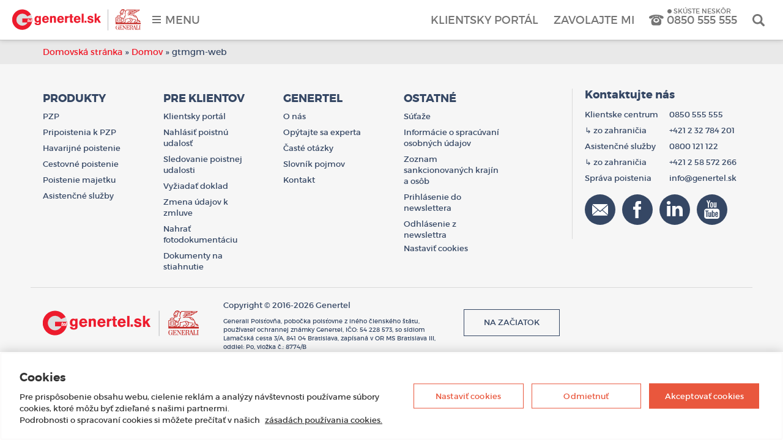

--- FILE ---
content_type: text/html; charset=UTF-8
request_url: https://www.genertel.sk/domov/gtmgm-web/
body_size: 8138
content:

<!DOCTYPE html>
<html lang="sk-SK">
<head>
	<meta charset="UTF-8">
	<meta http-equiv="X-UA-Compatible" content="IE=edge">
	<meta name="viewport" content="width=device-width, initial-scale=1">
	<meta name='robots' content='index, follow, max-image-preview:large, max-snippet:-1, max-video-preview:-1' />
	<style>img:is([sizes="auto" i], [sizes^="auto," i]) { contain-intrinsic-size: 3000px 1500px }</style>
	
	<!-- This site is optimized with the Yoast SEO plugin v26.1 - https://yoast.com/wordpress/plugins/seo/ -->
	<title>gtmgm-web - Genertel</title>
	<link rel="canonical" href="https://www.genertel.sk/domov/gtmgm-web/" />
	<meta property="og:locale" content="sk_SK" />
	<meta property="og:type" content="article" />
	<meta property="og:title" content="gtmgm-web - Genertel" />
	<meta property="og:url" content="https://www.genertel.sk/domov/gtmgm-web/" />
	<meta property="og:site_name" content="Genertel" />
	<meta property="article:publisher" content="https://www.facebook.com/genertel.sk/" />
	<meta property="article:modified_time" content="2017-11-15T08:14:03+00:00" />
	<meta property="og:image" content="https://www.genertel.sk/domov/gtmgm-web" />
	<meta property="og:image:width" content="1000" />
	<meta property="og:image:height" content="500" />
	<meta property="og:image:type" content="image/png" />
	<meta name="twitter:card" content="summary_large_image" />
	<script type="application/ld+json" class="yoast-schema-graph">{"@context":"https://schema.org","@graph":[{"@type":"WebPage","@id":"https://www.genertel.sk/domov/gtmgm-web/","url":"https://www.genertel.sk/domov/gtmgm-web/","name":"gtmgm-web - Genertel","isPartOf":{"@id":"https://www.genertel.sk/#website"},"primaryImageOfPage":{"@id":"https://www.genertel.sk/domov/gtmgm-web/#primaryimage"},"image":{"@id":"https://www.genertel.sk/domov/gtmgm-web/#primaryimage"},"thumbnailUrl":"https://www.genertel.sk/content/uploads/2017/02/gtmgm-web.png","datePublished":"2017-11-15T08:13:56+00:00","dateModified":"2017-11-15T08:14:03+00:00","breadcrumb":{"@id":"https://www.genertel.sk/domov/gtmgm-web/#breadcrumb"},"inLanguage":"sk-SK","potentialAction":[{"@type":"ReadAction","target":["https://www.genertel.sk/domov/gtmgm-web/"]}]},{"@type":"ImageObject","inLanguage":"sk-SK","@id":"https://www.genertel.sk/domov/gtmgm-web/#primaryimage","url":"https://www.genertel.sk/content/uploads/2017/02/gtmgm-web.png","contentUrl":"https://www.genertel.sk/content/uploads/2017/02/gtmgm-web.png","width":1000,"height":500},{"@type":"BreadcrumbList","@id":"https://www.genertel.sk/domov/gtmgm-web/#breadcrumb","itemListElement":[{"@type":"ListItem","position":1,"name":"Domovská stránka","item":"https://www.genertel.sk/"},{"@type":"ListItem","position":2,"name":"Domov","item":"https://www.genertel.sk/"},{"@type":"ListItem","position":3,"name":"gtmgm-web"}]},{"@type":"WebSite","@id":"https://www.genertel.sk/#website","url":"https://www.genertel.sk/","name":"Genertel","description":"Online poistenie jednoducho a dostupne","publisher":{"@id":"https://www.genertel.sk/#organization"},"potentialAction":[{"@type":"SearchAction","target":{"@type":"EntryPoint","urlTemplate":"https://www.genertel.sk/?s={search_term_string}"},"query-input":{"@type":"PropertyValueSpecification","valueRequired":true,"valueName":"search_term_string"}}],"inLanguage":"sk-SK"},{"@type":"Organization","@id":"https://www.genertel.sk/#organization","name":"Genertel","url":"https://www.genertel.sk/","logo":{"@type":"ImageObject","inLanguage":"sk-SK","@id":"https://www.genertel.sk/#/schema/logo/image/","url":"https://www.genertel.sk/content/uploads/2016/06/genertel-logo.png","contentUrl":"https://www.genertel.sk/content/uploads/2016/06/genertel-logo.png","width":235,"height":55,"caption":"Genertel"},"image":{"@id":"https://www.genertel.sk/#/schema/logo/image/"},"sameAs":["https://www.facebook.com/genertel.sk/","https://www.linkedin.com/company/genertel-pois-ov-a-a-s-pobo-ka-pois-ovne-z-in-ho-lensk-ho-t-tu","https://www.youtube.com/channel/UC7z7GaikICBYsXwwdFUinWA"]}]}</script>
	<!-- / Yoast SEO plugin. -->


<link rel='dns-prefetch' href='//cdn.jsdelivr.net' />
<link rel='dns-prefetch' href='//www.genertel.sk' />
<link rel='stylesheet' id='wp-block-library-css' href='https://www.genertel.sk/wp/wp-includes/css/dist/block-library/style.min.css?ver=5728606711133e6284b23c9d732e2241' type='text/css' media='all' />
<style id='classic-theme-styles-inline-css' type='text/css'>
/*! This file is auto-generated */
.wp-block-button__link{color:#fff;background-color:#32373c;border-radius:9999px;box-shadow:none;text-decoration:none;padding:calc(.667em + 2px) calc(1.333em + 2px);font-size:1.125em}.wp-block-file__button{background:#32373c;color:#fff;text-decoration:none}
</style>
<style id='safe-svg-svg-icon-style-inline-css' type='text/css'>
.safe-svg-cover{text-align:center}.safe-svg-cover .safe-svg-inside{display:inline-block;max-width:100%}.safe-svg-cover svg{fill:currentColor;height:100%;max-height:100%;max-width:100%;width:100%}

</style>
<style id='global-styles-inline-css' type='text/css'>
:root{--wp--preset--aspect-ratio--square: 1;--wp--preset--aspect-ratio--4-3: 4/3;--wp--preset--aspect-ratio--3-4: 3/4;--wp--preset--aspect-ratio--3-2: 3/2;--wp--preset--aspect-ratio--2-3: 2/3;--wp--preset--aspect-ratio--16-9: 16/9;--wp--preset--aspect-ratio--9-16: 9/16;--wp--preset--color--black: #000000;--wp--preset--color--cyan-bluish-gray: #abb8c3;--wp--preset--color--white: #ffffff;--wp--preset--color--pale-pink: #f78da7;--wp--preset--color--vivid-red: #cf2e2e;--wp--preset--color--luminous-vivid-orange: #ff6900;--wp--preset--color--luminous-vivid-amber: #fcb900;--wp--preset--color--light-green-cyan: #7bdcb5;--wp--preset--color--vivid-green-cyan: #00d084;--wp--preset--color--pale-cyan-blue: #8ed1fc;--wp--preset--color--vivid-cyan-blue: #0693e3;--wp--preset--color--vivid-purple: #9b51e0;--wp--preset--gradient--vivid-cyan-blue-to-vivid-purple: linear-gradient(135deg,rgba(6,147,227,1) 0%,rgb(155,81,224) 100%);--wp--preset--gradient--light-green-cyan-to-vivid-green-cyan: linear-gradient(135deg,rgb(122,220,180) 0%,rgb(0,208,130) 100%);--wp--preset--gradient--luminous-vivid-amber-to-luminous-vivid-orange: linear-gradient(135deg,rgba(252,185,0,1) 0%,rgba(255,105,0,1) 100%);--wp--preset--gradient--luminous-vivid-orange-to-vivid-red: linear-gradient(135deg,rgba(255,105,0,1) 0%,rgb(207,46,46) 100%);--wp--preset--gradient--very-light-gray-to-cyan-bluish-gray: linear-gradient(135deg,rgb(238,238,238) 0%,rgb(169,184,195) 100%);--wp--preset--gradient--cool-to-warm-spectrum: linear-gradient(135deg,rgb(74,234,220) 0%,rgb(151,120,209) 20%,rgb(207,42,186) 40%,rgb(238,44,130) 60%,rgb(251,105,98) 80%,rgb(254,248,76) 100%);--wp--preset--gradient--blush-light-purple: linear-gradient(135deg,rgb(255,206,236) 0%,rgb(152,150,240) 100%);--wp--preset--gradient--blush-bordeaux: linear-gradient(135deg,rgb(254,205,165) 0%,rgb(254,45,45) 50%,rgb(107,0,62) 100%);--wp--preset--gradient--luminous-dusk: linear-gradient(135deg,rgb(255,203,112) 0%,rgb(199,81,192) 50%,rgb(65,88,208) 100%);--wp--preset--gradient--pale-ocean: linear-gradient(135deg,rgb(255,245,203) 0%,rgb(182,227,212) 50%,rgb(51,167,181) 100%);--wp--preset--gradient--electric-grass: linear-gradient(135deg,rgb(202,248,128) 0%,rgb(113,206,126) 100%);--wp--preset--gradient--midnight: linear-gradient(135deg,rgb(2,3,129) 0%,rgb(40,116,252) 100%);--wp--preset--font-size--small: 13px;--wp--preset--font-size--medium: 20px;--wp--preset--font-size--large: 36px;--wp--preset--font-size--x-large: 42px;--wp--preset--spacing--20: 0.44rem;--wp--preset--spacing--30: 0.67rem;--wp--preset--spacing--40: 1rem;--wp--preset--spacing--50: 1.5rem;--wp--preset--spacing--60: 2.25rem;--wp--preset--spacing--70: 3.38rem;--wp--preset--spacing--80: 5.06rem;--wp--preset--shadow--natural: 6px 6px 9px rgba(0, 0, 0, 0.2);--wp--preset--shadow--deep: 12px 12px 50px rgba(0, 0, 0, 0.4);--wp--preset--shadow--sharp: 6px 6px 0px rgba(0, 0, 0, 0.2);--wp--preset--shadow--outlined: 6px 6px 0px -3px rgba(255, 255, 255, 1), 6px 6px rgba(0, 0, 0, 1);--wp--preset--shadow--crisp: 6px 6px 0px rgba(0, 0, 0, 1);}:where(.is-layout-flex){gap: 0.5em;}:where(.is-layout-grid){gap: 0.5em;}body .is-layout-flex{display: flex;}.is-layout-flex{flex-wrap: wrap;align-items: center;}.is-layout-flex > :is(*, div){margin: 0;}body .is-layout-grid{display: grid;}.is-layout-grid > :is(*, div){margin: 0;}:where(.wp-block-columns.is-layout-flex){gap: 2em;}:where(.wp-block-columns.is-layout-grid){gap: 2em;}:where(.wp-block-post-template.is-layout-flex){gap: 1.25em;}:where(.wp-block-post-template.is-layout-grid){gap: 1.25em;}.has-black-color{color: var(--wp--preset--color--black) !important;}.has-cyan-bluish-gray-color{color: var(--wp--preset--color--cyan-bluish-gray) !important;}.has-white-color{color: var(--wp--preset--color--white) !important;}.has-pale-pink-color{color: var(--wp--preset--color--pale-pink) !important;}.has-vivid-red-color{color: var(--wp--preset--color--vivid-red) !important;}.has-luminous-vivid-orange-color{color: var(--wp--preset--color--luminous-vivid-orange) !important;}.has-luminous-vivid-amber-color{color: var(--wp--preset--color--luminous-vivid-amber) !important;}.has-light-green-cyan-color{color: var(--wp--preset--color--light-green-cyan) !important;}.has-vivid-green-cyan-color{color: var(--wp--preset--color--vivid-green-cyan) !important;}.has-pale-cyan-blue-color{color: var(--wp--preset--color--pale-cyan-blue) !important;}.has-vivid-cyan-blue-color{color: var(--wp--preset--color--vivid-cyan-blue) !important;}.has-vivid-purple-color{color: var(--wp--preset--color--vivid-purple) !important;}.has-black-background-color{background-color: var(--wp--preset--color--black) !important;}.has-cyan-bluish-gray-background-color{background-color: var(--wp--preset--color--cyan-bluish-gray) !important;}.has-white-background-color{background-color: var(--wp--preset--color--white) !important;}.has-pale-pink-background-color{background-color: var(--wp--preset--color--pale-pink) !important;}.has-vivid-red-background-color{background-color: var(--wp--preset--color--vivid-red) !important;}.has-luminous-vivid-orange-background-color{background-color: var(--wp--preset--color--luminous-vivid-orange) !important;}.has-luminous-vivid-amber-background-color{background-color: var(--wp--preset--color--luminous-vivid-amber) !important;}.has-light-green-cyan-background-color{background-color: var(--wp--preset--color--light-green-cyan) !important;}.has-vivid-green-cyan-background-color{background-color: var(--wp--preset--color--vivid-green-cyan) !important;}.has-pale-cyan-blue-background-color{background-color: var(--wp--preset--color--pale-cyan-blue) !important;}.has-vivid-cyan-blue-background-color{background-color: var(--wp--preset--color--vivid-cyan-blue) !important;}.has-vivid-purple-background-color{background-color: var(--wp--preset--color--vivid-purple) !important;}.has-black-border-color{border-color: var(--wp--preset--color--black) !important;}.has-cyan-bluish-gray-border-color{border-color: var(--wp--preset--color--cyan-bluish-gray) !important;}.has-white-border-color{border-color: var(--wp--preset--color--white) !important;}.has-pale-pink-border-color{border-color: var(--wp--preset--color--pale-pink) !important;}.has-vivid-red-border-color{border-color: var(--wp--preset--color--vivid-red) !important;}.has-luminous-vivid-orange-border-color{border-color: var(--wp--preset--color--luminous-vivid-orange) !important;}.has-luminous-vivid-amber-border-color{border-color: var(--wp--preset--color--luminous-vivid-amber) !important;}.has-light-green-cyan-border-color{border-color: var(--wp--preset--color--light-green-cyan) !important;}.has-vivid-green-cyan-border-color{border-color: var(--wp--preset--color--vivid-green-cyan) !important;}.has-pale-cyan-blue-border-color{border-color: var(--wp--preset--color--pale-cyan-blue) !important;}.has-vivid-cyan-blue-border-color{border-color: var(--wp--preset--color--vivid-cyan-blue) !important;}.has-vivid-purple-border-color{border-color: var(--wp--preset--color--vivid-purple) !important;}.has-vivid-cyan-blue-to-vivid-purple-gradient-background{background: var(--wp--preset--gradient--vivid-cyan-blue-to-vivid-purple) !important;}.has-light-green-cyan-to-vivid-green-cyan-gradient-background{background: var(--wp--preset--gradient--light-green-cyan-to-vivid-green-cyan) !important;}.has-luminous-vivid-amber-to-luminous-vivid-orange-gradient-background{background: var(--wp--preset--gradient--luminous-vivid-amber-to-luminous-vivid-orange) !important;}.has-luminous-vivid-orange-to-vivid-red-gradient-background{background: var(--wp--preset--gradient--luminous-vivid-orange-to-vivid-red) !important;}.has-very-light-gray-to-cyan-bluish-gray-gradient-background{background: var(--wp--preset--gradient--very-light-gray-to-cyan-bluish-gray) !important;}.has-cool-to-warm-spectrum-gradient-background{background: var(--wp--preset--gradient--cool-to-warm-spectrum) !important;}.has-blush-light-purple-gradient-background{background: var(--wp--preset--gradient--blush-light-purple) !important;}.has-blush-bordeaux-gradient-background{background: var(--wp--preset--gradient--blush-bordeaux) !important;}.has-luminous-dusk-gradient-background{background: var(--wp--preset--gradient--luminous-dusk) !important;}.has-pale-ocean-gradient-background{background: var(--wp--preset--gradient--pale-ocean) !important;}.has-electric-grass-gradient-background{background: var(--wp--preset--gradient--electric-grass) !important;}.has-midnight-gradient-background{background: var(--wp--preset--gradient--midnight) !important;}.has-small-font-size{font-size: var(--wp--preset--font-size--small) !important;}.has-medium-font-size{font-size: var(--wp--preset--font-size--medium) !important;}.has-large-font-size{font-size: var(--wp--preset--font-size--large) !important;}.has-x-large-font-size{font-size: var(--wp--preset--font-size--x-large) !important;}
:where(.wp-block-post-template.is-layout-flex){gap: 1.25em;}:where(.wp-block-post-template.is-layout-grid){gap: 1.25em;}
:where(.wp-block-columns.is-layout-flex){gap: 2em;}:where(.wp-block-columns.is-layout-grid){gap: 2em;}
:root :where(.wp-block-pullquote){font-size: 1.5em;line-height: 1.6;}
</style>
<link rel='stylesheet' id='bianco-css' href='https://www.genertel.sk/content/themes/bianco/assets/css/main.css?ver=1.0.28' type='text/css' media='all' />
<link rel="https://api.w.org/" href="https://www.genertel.sk/wp-json/" /><link rel="alternate" title="JSON" type="application/json" href="https://www.genertel.sk/wp-json/wp/v2/media/1462" /><link rel="EditURI" type="application/rsd+xml" title="RSD" href="https://www.genertel.sk/wp/xmlrpc.php?rsd" />

<link rel='shortlink' href='https://www.genertel.sk/?p=1462' />
<link rel="alternate" title="oEmbed (JSON)" type="application/json+oembed" href="https://www.genertel.sk/wp-json/oembed/1.0/embed?url=https%3A%2F%2Fwww.genertel.sk%2Fdomov%2Fgtmgm-web%2F" />
<link rel="alternate" title="oEmbed (XML)" type="text/xml+oembed" href="https://www.genertel.sk/wp-json/oembed/1.0/embed?url=https%3A%2F%2Fwww.genertel.sk%2Fdomov%2Fgtmgm-web%2F&#038;format=xml" />
<script type="text/javascript">
(function(url){
	if(/(?:Chrome\/26\.0\.1410\.63 Safari\/537\.31|WordfenceTestMonBot)/.test(navigator.userAgent)){ return; }
	var addEvent = function(evt, handler) {
		if (window.addEventListener) {
			document.addEventListener(evt, handler, false);
		} else if (window.attachEvent) {
			document.attachEvent('on' + evt, handler);
		}
	};
	var removeEvent = function(evt, handler) {
		if (window.removeEventListener) {
			document.removeEventListener(evt, handler, false);
		} else if (window.detachEvent) {
			document.detachEvent('on' + evt, handler);
		}
	};
	var evts = 'contextmenu dblclick drag dragend dragenter dragleave dragover dragstart drop keydown keypress keyup mousedown mousemove mouseout mouseover mouseup mousewheel scroll'.split(' ');
	var logHuman = function() {
		if (window.wfLogHumanRan) { return; }
		window.wfLogHumanRan = true;
		var wfscr = document.createElement('script');
		wfscr.type = 'text/javascript';
		wfscr.async = true;
		wfscr.src = url + '&r=' + Math.random();
		(document.getElementsByTagName('head')[0]||document.getElementsByTagName('body')[0]).appendChild(wfscr);
		for (var i = 0; i < evts.length; i++) {
			removeEvent(evts[i], logHuman);
		}
	};
	for (var i = 0; i < evts.length; i++) {
		addEvent(evts[i], logHuman);
	}
})('//www.genertel.sk/?wordfence_lh=1&hid=C86E303D7D460F56C6C6008F34525DBB');
</script><link rel="icon" href="https://www.genertel.sk/content/uploads/2016/08/cropped-genertel-icon-32x32.png" sizes="32x32" />
<link rel="icon" href="https://www.genertel.sk/content/uploads/2016/08/cropped-genertel-icon-192x192.png" sizes="192x192" />
<link rel="apple-touch-icon" href="https://www.genertel.sk/content/uploads/2016/08/cropped-genertel-icon-180x180.png" />
<meta name="msapplication-TileImage" content="https://www.genertel.sk/content/uploads/2016/08/cropped-genertel-icon-270x270.png" />
		<style type="text/css" id="wp-custom-css">
			.dual-block.-light {
	border-bottom: 1px solid #ddd;
}		</style>
		
	<!-- OneTrust Cookies Consent Notice start for genertel.sk -->
	<script src="https://cdn.cookielaw.org/scripttemplates/otSDKStub.js"  type="text/javascript" charset="UTF-8" data-domain-script="d1b95a80-def9-4741-b432-6f0ed126f3ab" ></script>
	<script type="text/javascript"> function OptanonWrapper() { } </script>
	<!-- OneTrust Cookies Consent Notice end for genertel.sk -->

	<!--form-insert-head-->
	
    <!-- Google Tag Manager -->
    <script>(function(w,d,s,l,i){w[l]=w[l]||[];w[l].push({'gtm.start':
                new Date().getTime(),event:'gtm.js'});var f=d.getElementsByTagName(s)[0],
            j=d.createElement(s),dl=l!='dataLayer'?'&l='+l:'';j.async=true;j.src=
            'https://www.googletagmanager.com/gtm.js?id='+i+dl;f.parentNode.insertBefore(j,f);
        })(window,document,'script','dataLayer','GTM-K95LBCT');</script>
    <!-- End Google Tag Manager -->
</head>
<body class="attachment wp-singular attachment-template-default attachmentid-1462 attachment-png wp-theme-bianco" >
	<!-- Google Tag Manager (noscript) -->
	<noscript><iframe src="https://www.googletagmanager.com/ns.html?id=GTM-K95LBCT" height="0" width="0" style="display:none;visibility:hidden"></iframe></noscript>
	<!-- End Google Tag Manager (noscript) -->

	<input type="checkbox" id="site-menu-state">
	<header class="site-header" aria-label="Hlavička webového sídla">
		<a href="https://www.genertel.sk" class="logo unit text-hide">
			Genertel
		</a>
		<label class="menu unit" id="toggle-menu" for="site-menu-state">
			<span class="hamburger" aria-hidden="true">
				<span class="hamburger-part hamburger-top"></span>
				<span class="hamburger-part hamburger-mid"></span>
				<span class="hamburger-part hamburger-bot"></span>
			</span>
			Menu
		</label>
		<div class="right">
			<a href="https://kz.generali.sk/sirael/kz-gtel/" class="clientportal unit">
				Klientsky portál
			</a>
			<a href="https://www.genertel.sk/ostatne/callback/" class="callback unit">
				Zavolajte mi
			</a>
			<div class="call unit" id="sp-call-toggle">
				<div class="full hidden-xs" id="call-availability-trigger">
					<div class="num">0850 555 555</div>
					<div class="availability">Skúste neskôr</div>				</div>
				<span class="text-hide">Zavolať</span>
			</div>
			<a href="#" class="search unit text-hide" id="sp-search-toggle">
				Vyhľadať
			</a>
		</div>
	</header>
	<nav class="site-menu">
		<div class="bg"></div>
		<ul id="menu-primarne" class="primary"><li id="menu-item-130" class="menu-item menu-item-type-post_type menu-item-object-page menu-item-has-children menu-item-130"><a href="https://www.genertel.sk/produkty/">Produkty</a>
<ul class="sub-menu">
	<li id="menu-item-131" class="menu-item menu-item-type-post_type menu-item-object-page menu-item-131"><a href="https://www.genertel.sk/produkty/pzp/">PZP</a></li>
	<li id="menu-item-132" class="menu-item menu-item-type-post_type menu-item-object-page menu-item-132"><a href="https://www.genertel.sk/produkty/pripoistenia/">Pripoistenia k PZP</a></li>
	<li id="menu-item-2139" class="menu-item menu-item-type-custom menu-item-object-custom menu-item-2139"><a href="https://www.generali.sk/pre-obcanov/poistenie-auta/havarijne-poistenie/">Havarijné poistenie</a></li>
	<li id="menu-item-2556" class="menu-item menu-item-type-custom menu-item-object-custom menu-item-2556"><a href="https://www.generali.sk/pre-obcanov/cestovne-poistenie/?utm_source=Genertel&#038;utm_medium=organic&#038;utm_content=menulink&#038;utm_campaign=2021-08-15-Travel-Genertel-clicks">Cestovné poistenie</a></li>
	<li id="menu-item-2381" class="menu-item menu-item-type-custom menu-item-object-custom menu-item-2381"><a href="https://www.generali.sk/pre-obcanov/poistenie-domacnosti-a-nehnutelnosti/?utm_source=Genertel&#038;utm_medium=organic&#038;utm_content=menulink&#038;utm_campaign=2020-11-30-Household-Genertel-clicks">Poistenie majetku</a></li>
</ul>
</li>
<li id="menu-item-136" class="menu-item menu-item-type-post_type menu-item-object-page menu-item-has-children menu-item-136"><a href="https://www.genertel.sk/pre-klientov/">Pre klientov</a>
<ul class="sub-menu">
	<li id="menu-item-1773" class="menu-item menu-item-type-custom menu-item-object-custom menu-item-1773"><a href="https://www.generali.sk/kz/index_gtel.jsp">Klientsky portál</a></li>
	<li id="menu-item-137" class="menu-item menu-item-type-post_type menu-item-object-page menu-item-137"><a href="https://www.genertel.sk/pre-klientov/nahlasit-poistnu-udalost/">Nahlásiť poistnú udalosť</a></li>
	<li id="menu-item-2435" class="menu-item menu-item-type-custom menu-item-object-custom menu-item-2435"><a href="https://www.generali.sk/sirael/spravaPuOnline/online_pu.jsp#0">Sledovanie poistnej udalosti</a></li>
	<li id="menu-item-138" class="menu-item menu-item-type-post_type menu-item-object-page menu-item-138"><a href="https://www.genertel.sk/pre-klientov/vyziadat-doklad/">Vyžiadať doklad</a></li>
	<li id="menu-item-317" class="menu-item menu-item-type-post_type menu-item-object-page menu-item-317"><a href="https://www.genertel.sk/pre-klientov/zmena-udajov-k-zmluve/">Zmena údajov k zmluve</a></li>
	<li id="menu-item-139" class="menu-item menu-item-type-post_type menu-item-object-page menu-item-139"><a href="https://www.genertel.sk/pre-klientov/nahrat-fotodokumentaciu/">Nahrať fotodokumentáciu</a></li>
	<li id="menu-item-140" class="menu-item menu-item-type-post_type menu-item-object-page menu-item-140"><a href="https://www.genertel.sk/pre-klientov/dokumenty-na-stiahnutie/">Dokumenty na stiahnutie</a></li>
</ul>
</li>
<li id="menu-item-144" class="menu-item menu-item-type-post_type menu-item-object-page menu-item-has-children menu-item-144"><a href="https://www.genertel.sk/poistovna-genertel/">Genertel</a>
<ul class="sub-menu">
	<li id="menu-item-315" class="menu-item menu-item-type-post_type menu-item-object-page menu-item-315"><a href="https://www.genertel.sk/poistovna-genertel/asistencne-sluzby/">Asistenčné služby</a></li>
	<li id="menu-item-145" class="menu-item menu-item-type-post_type menu-item-object-page menu-item-145"><a href="https://www.genertel.sk/poistovna-genertel/o-nas/">O nás</a></li>
	<li id="menu-item-146" class="menu-item menu-item-type-post_type menu-item-object-page menu-item-146"><a href="https://www.genertel.sk/poistovna-genertel/opytajte-sa-experta/">Opýtajte sa experta</a></li>
	<li id="menu-item-147" class="menu-item menu-item-type-post_type menu-item-object-page menu-item-147"><a href="https://www.genertel.sk/poistovna-genertel/caste-otazky/">Časté otázky</a></li>
	<li id="menu-item-300" class="menu-item menu-item-type-post_type menu-item-object-page menu-item-300"><a href="https://www.genertel.sk/poistovna-genertel/slovnik-pojmov/">Slovník pojmov</a></li>
	<li id="menu-item-316" class="menu-item menu-item-type-post_type menu-item-object-page menu-item-316"><a href="https://www.genertel.sk/poistovna-genertel/kontakt/">Kontakt</a></li>
</ul>
</li>
</ul>	</nav>
	<div class="site-popover site-popover-search">
		<div class="closebutton">&times;</div>
		<div class="closespace"></div>
		<form action="https://www.genertel.sk/" class="sp-search-form">
			<div class="input-group">
				<input type="search" class="form-control sp-search" id="sp-search-input" name="s" placeholder="Čo hľadáte?" autocomplete="off">
				<span class="input-group-btn">
					<button type="submit" class="btn btn-ghost-white btn-lg">Vyhľadať</button>
				</span>
			</div>
		</form>
	</div>
	<div class="site-popover site-popover-call">
		<div class="closebutton">&times;</div>
		<div class="closespace"></div>
		<div class="narrowwrap">
			<div class="phone-content">
				<p class="number">
					<a href="tel://0850555555">0850 555 555</a>
				</p>
				<table class="table">
					<tr><td>Po:</td><td>8.00 - 17.00</td></tr>
					<tr><td>Ut:</td><td>8.00 - 17.00</td></tr>
					<tr><td>St:</td><td>8.00 - 17.00</td></tr>
					<tr><td>Št:</td><td>8.00 - 17.00</td></tr>
					<tr><td>Pia:</td><td>8.00 - 17.00</td></tr>

				</table>
			</div>
			<div class="row">
				<div class="col-xs-6">
					<a href="tel://0850555555" class="btn btn-ghost-white btn-block">Vytočiť (mobily)</a>
				</div>
				<div class="col-xs-6">
					<a href="https://www.genertel.sk/ostatne/callback/" class="btn btn-ghost-white btn-block">Zavolajte mi</a>
				</div>
			</div>
		</div>

	</div>
	<main>


<div class="page-breadcrumbs"><div class="container"><span><span><a href="https://www.genertel.sk/">Domovská stránka</a></span> » <span><a href="https://www.genertel.sk/">Domov</a></span> » <span class="breadcrumb_last" aria-current="page">gtmgm-web</span></span></div></div>

	</main>
	<footer class="site-footer">
		<div class="site-footer-top container">
			<div class="row">
				<div class="footer-nav col-sm-9 col-md-8">
					<ul id="menu-sekundarne" class="menu"><li id="menu-item-158" class="menu-item menu-item-type-post_type menu-item-object-page menu-item-has-children menu-item-158"><a href="https://www.genertel.sk/produkty/">Produkty</a>
<ul class="sub-menu">
	<li id="menu-item-159" class="menu-item menu-item-type-post_type menu-item-object-page menu-item-159"><a href="https://www.genertel.sk/produkty/pzp/">PZP</a></li>
	<li id="menu-item-164" class="menu-item menu-item-type-post_type menu-item-object-page menu-item-164"><a href="https://www.genertel.sk/produkty/pripoistenia/">Pripoistenia k PZP</a></li>
	<li id="menu-item-2137" class="menu-item menu-item-type-custom menu-item-object-custom menu-item-2137"><a href="https://www.generali.sk/pre-obcanov/poistenie-auta/havarijne-poistenie/">Havarijné poistenie</a></li>
	<li id="menu-item-2557" class="menu-item menu-item-type-custom menu-item-object-custom menu-item-2557"><a href="https://www.generali.sk/pre-obcanov/cestovne-poistenie/?utm_source=Genertel&#038;utm_medium=organic&#038;utm_content=menulink&#038;utm_campaign=2021-08-15-Travel-Genertel-clicks">Cestovné poistenie</a></li>
	<li id="menu-item-2379" class="menu-item menu-item-type-custom menu-item-object-custom menu-item-2379"><a href="https://www.generali.sk/pre-obcanov/poistenie-domacnosti-a-nehnutelnosti/?utm_source=Genertel&#038;utm_medium=organic&#038;utm_content=menulink&#038;utm_campaign=2020-11-30-Household-Genertel-clicks">Poistenie majetku</a></li>
	<li id="menu-item-322" class="menu-item menu-item-type-post_type menu-item-object-page menu-item-322"><a href="https://www.genertel.sk/poistovna-genertel/asistencne-sluzby/">Asistenčné služby</a></li>
</ul>
</li>
<li id="menu-item-175" class="menu-item menu-item-type-post_type menu-item-object-page menu-item-has-children menu-item-175"><a href="https://www.genertel.sk/pre-klientov/">Pre klientov</a>
<ul class="sub-menu">
	<li id="menu-item-1774" class="menu-item menu-item-type-custom menu-item-object-custom menu-item-1774"><a href="https://www.generali.sk/kz/index_gtel.jsp">Klientsky portál</a></li>
	<li id="menu-item-176" class="menu-item menu-item-type-post_type menu-item-object-page menu-item-176"><a href="https://www.genertel.sk/pre-klientov/nahlasit-poistnu-udalost/">Nahlásiť poistnú udalosť</a></li>
	<li id="menu-item-2434" class="menu-item menu-item-type-custom menu-item-object-custom menu-item-2434"><a href="https://www.generali.sk/sirael/spravaPuOnline/online_pu.jsp#0">Sledovanie poistnej udalosti</a></li>
	<li id="menu-item-177" class="menu-item menu-item-type-post_type menu-item-object-page menu-item-177"><a href="https://www.genertel.sk/pre-klientov/vyziadat-doklad/">Vyžiadať doklad</a></li>
	<li id="menu-item-319" class="menu-item menu-item-type-post_type menu-item-object-page menu-item-319"><a href="https://www.genertel.sk/pre-klientov/zmena-udajov-k-zmluve/">Zmena údajov k zmluve</a></li>
	<li id="menu-item-178" class="menu-item menu-item-type-post_type menu-item-object-page menu-item-178"><a href="https://www.genertel.sk/pre-klientov/nahrat-fotodokumentaciu/">Nahrať fotodokumentáciu</a></li>
	<li id="menu-item-179" class="menu-item menu-item-type-post_type menu-item-object-page menu-item-179"><a href="https://www.genertel.sk/pre-klientov/dokumenty-na-stiahnutie/">Dokumenty na stiahnutie</a></li>
</ul>
</li>
<li id="menu-item-320" class="menu-item menu-item-type-post_type menu-item-object-page menu-item-has-children menu-item-320"><a href="https://www.genertel.sk/poistovna-genertel/">Genertel</a>
<ul class="sub-menu">
	<li id="menu-item-323" class="menu-item menu-item-type-post_type menu-item-object-page menu-item-323"><a href="https://www.genertel.sk/poistovna-genertel/o-nas/">O nás</a></li>
	<li id="menu-item-185" class="menu-item menu-item-type-post_type menu-item-object-page menu-item-185"><a href="https://www.genertel.sk/poistovna-genertel/opytajte-sa-experta/">Opýtajte sa experta</a></li>
	<li id="menu-item-186" class="menu-item menu-item-type-post_type menu-item-object-page menu-item-186"><a href="https://www.genertel.sk/poistovna-genertel/caste-otazky/">Časté otázky</a></li>
	<li id="menu-item-321" class="menu-item menu-item-type-post_type menu-item-object-page menu-item-321"><a href="https://www.genertel.sk/poistovna-genertel/slovnik-pojmov/">Slovník pojmov</a></li>
	<li id="menu-item-189" class="menu-item menu-item-type-post_type menu-item-object-page menu-item-189"><a href="https://www.genertel.sk/poistovna-genertel/kontakt/">Kontakt</a></li>
</ul>
</li>
<li id="menu-item-190" class="menu-item menu-item-type-post_type menu-item-object-page menu-item-has-children menu-item-190"><a href="https://www.genertel.sk/ostatne/">Ostatné</a>
<ul class="sub-menu">
	<li id="menu-item-947" class="menu-item menu-item-type-post_type menu-item-object-page menu-item-947"><a href="https://www.genertel.sk/ostatne/sutaze/">Súťaže</a></li>
	<li id="menu-item-191" class="menu-item menu-item-type-post_type menu-item-object-page menu-item-191"><a href="https://www.genertel.sk/ostatne/ochrana-udajov/">Informácie o spracúvaní osobných údajov</a></li>
	<li id="menu-item-1783" class="menu-item menu-item-type-post_type menu-item-object-page menu-item-1783"><a href="https://www.genertel.sk/ostatne/zoznam-sankcionovanych-krajin-a-osob/">Zoznam sankcionovaných krajín a osôb</a></li>
	<li id="menu-item-946" class="menu-item menu-item-type-post_type menu-item-object-page menu-item-946"><a href="https://www.genertel.sk/ostatne/prihlasenie-do-newslettera/">Prihlásenie do newslettera</a></li>
	<li id="menu-item-905" class="menu-item menu-item-type-post_type menu-item-object-page menu-item-905"><a href="https://www.genertel.sk/ostatne/odhlasenie-z-newslettra/">Odhlásenie z newslettra</a></li>
	<li id="menu-item-2640" class="ot-sdk-show-settings menu-item menu-item-type-custom menu-item-object-custom menu-item-2640"><a href="#cookie-settings">Nastavenia cookies</a></li>
</ul>
</li>
</ul> 
				</div>
				<div class="footer-contact col-sm-3 col-md-offset-1">
					<h2>Kontaktujte nás</h2>
					<table class="contacts">
						<tbody>
							<tr>
								<th scope="row">Klientske centrum</th>
								<td>0850 555 555</td>
							</tr>
							<tr>
								<th scope="row">&#8627; zo zahraničia</th>
								<td>+421 2 32 784 201</td>
							</tr>
							<tr>
								<th scope="row">Asistenčné služby</th>
								<td>0800 121 122</td>
							</tr>
							<tr>
								<th scope="row">&#8627; zo zahraničia</th>
								<td>+421 2 58 572 266</td>
							</tr>
							<tr>
								<th scope="row">Správa poistenia</th>
								<td><a href="/cdn-cgi/l/email-protection#fd94939b92bd9a9893988f899891d38e96"><span class="__cf_email__" data-cfemail="046d6a626b4463616a61767061682a776f">[email&#160;protected]</span></a></td>
							</tr>
						</tbody>
					</table>
					<ul class="social">
						<li><a class="social-icon -email" href="/cdn-cgi/l/email-protection#3f565159507f585a515a4d4b5a53114c54">Email</a></li>
						<li><a class="social-icon -facebook" href="https://www.facebook.com/genertel.sk/">Facebook</a></li>
						<li><a class="social-icon -linkedin" href="https://www.linkedin.com/company/genertel-pois-ov-a-a-s-pobo-ka-pois-ovne-z-in-ho-lensk-ho-t-tu">Linkedin</a></li>
						<li><a class="social-icon -youtube" href="https://www.youtube.com/channel/UC7z7GaikICBYsXwwdFUinWA">YouTube</a></li>
					</ul>
				</div>
			</div>
		</div>
		<div class="site-footer-bottom container">
			<div class="row">
				<div class="brandcol col-sm-3">
					<img class="brandlogo" src="https://www.genertel.sk/content/themes/bianco/assets/img/header/genertel-logo-dual.svg" alt="Genertel" >
				</div>
				<div class="textcol col-sm-6 col-md-4">
					 <p>Copyright © 2016-2026 Genertel</p>
					 <p class="sm">Generali Poisťovňa, pobočka poisťovne z iného členského štátu, používateľ ochrannej známky Genertel, IČO: 54 228 573, so sídlom Lamačská cesta 3/A, 841 04 Bratislava, zapísaná v OR MS Bratislava III, oddiel: Po, vložka č.: 8774/B</p>
				</div>
				<div class="bttcol col-sm-3 col-md-2">
					<a class="backtotop" href="#">Na začiatok</a>
				</div>
			</div>
		</div>
	</footer>

		<script data-cfasync="false" src="/cdn-cgi/scripts/5c5dd728/cloudflare-static/email-decode.min.js"></script><script>
	window.ewConfig = {
		"customButton": false,
		"openedAtFirstVisit": false,
		"openedAtFirstVisitMobile": false,
		"instanceId": 14,
		"url": "https://chatbot.generali.sk",
	};
	(function (w, d, c) {
			var s = d.createElement('script');
			s.src = (c.url.indexOf('/', c.url.length - 1) !== -1 ? c.url : (c.url + '/')) + 'ew/app.js';
			s.type = 'module';
			s.defer = true;
			d.getElementsByTagName('head')[0].appendChild(s);
	})(window, document, ewConfig);
	</script>
	
	<script type="speculationrules">
{"prefetch":[{"source":"document","where":{"and":[{"href_matches":"\/*"},{"not":{"href_matches":["\/wp\/wp-*.php","\/wp\/wp-admin\/*","\/content\/uploads\/*","\/content\/*","\/content\/plugins\/*","\/content\/themes\/bianco\/*","\/*\\?(.+)"]}},{"not":{"selector_matches":"a[rel~=\"nofollow\"]"}},{"not":{"selector_matches":".no-prefetch, .no-prefetch a"}}]},"eagerness":"conservative"}]}
</script>
<script type="text/javascript" src="https://www.genertel.sk/wp/wp-includes/js/jquery/jquery.min.js?ver=3.7.1" id="jquery-core-js"></script>
<script type="text/javascript" src="https://cdn.jsdelivr.net/npm/bootstrap@3.3.7/dist/js/bootstrap.min.js?ver=3.3.7" id="bootstrap-js"></script>
<script type="text/javascript" src="https://www.genertel.sk/content/themes/bianco/assets/js/main.min.js?ver=1.0.28" id="bianco-js"></script>
</body>
</html>

--- FILE ---
content_type: text/css
request_url: https://www.genertel.sk/content/themes/bianco/assets/css/main.css?ver=1.0.28
body_size: 19433
content:
/*!
 * Bootstrap v3.3.6 (http://getbootstrap.com)
 * Copyright 2011-2015 Twitter, Inc.
 * Licensed under MIT (https://github.com/twbs/bootstrap/blob/master/LICENSE)
 */
/*! normalize.css v3.0.3 | MIT License | github.com/necolas/normalize.css */
html{font-family:sans-serif;-ms-text-size-adjust:100%;-webkit-text-size-adjust:100%}body{margin:0}article,aside,details,figcaption,figure,footer,header,hgroup,main,menu,nav,section,summary{display:block}audio,canvas,progress,video{display:inline-block;vertical-align:baseline}audio:not([controls]){display:none;height:0}[hidden],template{display:none}a{background-color:transparent}a:active,a:hover{outline:0}abbr[title]{border-bottom:none;-webkit-text-decoration:underline dotted;text-decoration:underline dotted}b,strong{font-weight:700}dfn{font-style:italic}h1{font-size:2em;margin:.67em 0}mark{background:#ff0;color:#000}small{font-size:80%}sub,sup{font-size:75%;line-height:0;position:relative;vertical-align:baseline}sup{top:-.5em}sub{bottom:-.25em}img{border:0}svg:not(:root){overflow:hidden}figure{margin:1em 40px}hr{box-sizing:content-box;height:0}pre{overflow:auto}code,kbd,pre,samp{font-family:monospace,monospace;font-size:1em}button,input,optgroup,select,textarea{color:inherit;font:inherit;margin:0}button{overflow:visible}button,select{text-transform:none}button,html input[type=button],input[type=reset],input[type=submit]{-webkit-appearance:button;cursor:pointer}button[disabled],html input[disabled]{cursor:default}button::-moz-focus-inner,input::-moz-focus-inner{border:0;padding:0}input{line-height:normal}input[type=checkbox],input[type=radio]{box-sizing:border-box;padding:0}input[type=number]::-webkit-inner-spin-button,input[type=number]::-webkit-outer-spin-button{height:auto}input[type=search]{-webkit-appearance:textfield;box-sizing:content-box}input[type=search]::-webkit-search-cancel-button,input[type=search]::-webkit-search-decoration{-webkit-appearance:none}fieldset{border:1px solid silver;margin:0 2px;padding:.35em .625em .75em}legend{border:0}textarea{overflow:auto}optgroup{font-weight:700}table{border-collapse:collapse;border-spacing:0}legend,td,th{padding:0}
/*! Source: https://github.com/h5bp/html5-boilerplate/blob/master/src/css/main.css */
@-webkit-keyframes shout-bounce{0%{-webkit-transform:translate3d(0,8px,0);transform:translate3d(0,8px,0)}to{-webkit-transform:translate3d(0,0,0);transform:translate3d(0,0,0)}}
@keyframes shout-bounce{0%{-webkit-transform:translate3d(0,8px,0);transform:translate3d(0,8px,0)}to{-webkit-transform:translate3d(0,0,0);transform:translate3d(0,0,0)}}@media print{*,:after,:before{color:#000!important;text-shadow:none!important;background:0 0!important;box-shadow:none!important}a,a:visited{text-decoration:underline}a[href]:after{content:" (" attr(href) ")"}abbr[title]:after{content:" (" attr(title) ")"}a[href^="#"]:after,a[href^="javascript:"]:after{content:""}blockquote,pre{border:1px solid #999}thead{display:table-header-group}blockquote,img,pre,tr{page-break-inside:avoid}img{max-width:100%!important}h2,h3,p{orphans:3;widows:3}h2,h3{page-break-after:avoid}.navbar{display:none}.btn>.caret,.dropup>.btn>.caret{border-top-color:#000!important}.label{border:1px solid #000}.table{border-collapse:collapse!important}.table td,.table th{background-color:#fff!important}.table-bordered td,.table-bordered th{border:1px solid #ddd!important}}*,:after,:before{box-sizing:border-box}html{font-size:10px;-webkit-tap-highlight-color:transparent}body{line-height:1.42857143;color:#354764;background-color:#f6f6f6;font-family:"Montserrat","Proxima Nova","Raleway","Gotham",Arial,sans-serif;font-size:12px;padding-top:50px}button,input,select,textarea{font-family:inherit;font-size:inherit;line-height:inherit}a{color:#f01524;text-decoration:none}a:focus,a:hover{color:#ad0b16;text-decoration:underline}a:focus{outline:5px auto -webkit-focus-ring-color;outline-offset:-2px}figure{margin:0}img{vertical-align:middle}.img-responsive{display:block;max-width:100%;height:auto}.img-rounded,.img-thumbnail{border-radius:3px}.img-thumbnail{padding:4px;line-height:1.42857143;background-color:#f6f6f6;border:1px solid #ddd;transition:all .2s ease-in-out;display:inline-block;max-width:100%;height:auto}.img-circle{border-radius:50%}hr{margin-top:20px;margin-bottom:20px;border:0;border-top:1px solid #f6f6f6}.sr-only{position:absolute;width:1px;height:1px;padding:0;margin:-1px;overflow:hidden;clip:rect(0,0,0,0);border:0}.sr-only-focusable:active,.sr-only-focusable:focus{position:static;width:auto;height:auto;margin:0;overflow:visible;clip:auto}[role=button]{cursor:pointer}.h1,.h2,.h3,.h4,.h5,.h6,h1,h2,h3,h4,h5,h6{font-family:inherit;font-weight:500;line-height:1.2;color:inherit}.h1 .small,.h1 small,.h2 .small,.h2 small,.h3 .small,.h3 small,.h4 .small,.h4 small,.h5 .small,.h5 small,.h6 .small,.h6 small,h1 .small,h1 small,h2 .small,h2 small,h3 .small,h3 small,h4 .small,h4 small,h5 .small,h5 small,h6 .small,h6 small{font-weight:400;line-height:1;color:#dadada}.h1,.h2,.h3,.h4,.h5,.h6{margin-top:20px;margin-bottom:10px}.h1 .small,.h1 small,.h2 .small,.h2 small,.h3 .small,.h3 small,h1 .small,h1 small,h2 .small,h2 small,h3 .small,h3 small{font-size:65%}.h4,.h5,.h6{margin-top:10px}.h4 .small,.h4 small,.h5 .small,.h5 small,.h6 .small,.h6 small,h4 .small,h4 small,h5 .small,h5 small,h6 .small,h6 small{font-size:75%}.h1,h1{font-size:2.8571em}.h2,h2{font-size:2em}.h3,h3{font-size:1.75em}.h4,h4{font-size:1.5em}.h5,.h6,.text-simple h3,h5,h6{font-size:1.25em}p{margin:0 0 10px}.lead{margin-bottom:20px;font-size:16px;font-weight:300;line-height:1.4}@media (min-width:768px){.lead{font-size:21px}}.small,small{font-size:85%}.mark,mark{padding:.2em;background-color:#fcf8e3}.text-left,th{text-align:left}.text-right{text-align:right}.text-center{text-align:center}.text-justify{text-align:justify}.text-nowrap{white-space:nowrap}.text-lowercase{text-transform:lowercase}.text-uppercase{text-transform:uppercase}.text-capitalize{text-transform:capitalize}.text-muted{color:#dadada}.text-primary{color:#f01524}a.text-primary:focus,a.text-primary:hover{color:#c50d19}.text-success{color:#3c763d}a.text-success:focus,a.text-success:hover{color:#2b542c}.text-info{color:#31708f}a.text-info:focus,a.text-info:hover{color:#245269}.text-warning{color:#8a6d3b}a.text-warning:focus,a.text-warning:hover{color:#66512c}.text-danger{color:#a94442}a.text-danger:focus,a.text-danger:hover{color:#843534}.bg-primary{color:#fff;background-color:#f01524}a.bg-primary:focus,a.bg-primary:hover{background-color:#c50d19}.bg-success{background-color:#dff0d8}a.bg-success:focus,a.bg-success:hover{background-color:#c1e2b3}.bg-info{background-color:#d9edf7}a.bg-info:focus,a.bg-info:hover{background-color:#afd9ee}.bg-warning{background-color:#fcf8e3}a.bg-warning:focus,a.bg-warning:hover{background-color:#f7ecb5}.bg-danger{background-color:#f2dede}a.bg-danger:focus,a.bg-danger:hover{background-color:#e4b9b9}.page-header{padding-bottom:9px;margin:40px 0 20px;border-bottom:1px solid #f6f6f6}dl,ol,ul{margin-top:0;margin-bottom:10px}.alert>p,.alert>ul,.site-menu>ul>li>ul>li,ol ol,ol ul,ul ol,ul ul{margin-bottom:0}.list-inline,.list-unstyled,.site-menu>ul>li>ul{padding-left:0;list-style:none}.list-inline{margin-left:-5px}.list-inline>li{display:inline-block;padding-right:5px;padding-left:5px}dl{margin-bottom:20px}dd,dt{line-height:1.42857143}dt{font-weight:700}dd{margin-left:0}@media (min-width:768px){.dl-horizontal dt{float:left;width:160px;clear:left;text-align:right;overflow:hidden;text-overflow:ellipsis;white-space:nowrap}.dl-horizontal dd{margin-left:180px}}abbr[data-original-title],abbr[title]{cursor:help}.initialism{font-size:90%;text-transform:uppercase}blockquote{padding:10px 20px;margin:0 0 20px;font-size:17.5px;border-left:5px solid #f6f6f6}blockquote ol:last-child,blockquote p:last-child,blockquote ul:last-child{margin-bottom:0}blockquote .small,blockquote footer,blockquote small{display:block;font-size:80%;line-height:1.42857143;color:#dadada}blockquote .small:before,blockquote footer:before,blockquote small:before{content:"\2014 \00A0"}.blockquote-reverse,blockquote.pull-right{padding-right:15px;padding-left:0;text-align:right;border-right:5px solid #f6f6f6;border-left:0}.blockquote-reverse .small:before,.blockquote-reverse footer:before,.blockquote-reverse small:before,blockquote.pull-right .small:before,blockquote.pull-right footer:before,blockquote.pull-right small:before{content:""}.blockquote-reverse .small:after,.blockquote-reverse footer:after,.blockquote-reverse small:after,blockquote.pull-right .small:after,blockquote.pull-right footer:after,blockquote.pull-right small:after{content:"\00A0 \2014"}address{margin-bottom:20px;font-style:normal;line-height:1.42857143}.container{padding-right:20px;padding-left:20px;margin-right:auto;margin-left:auto}@media (min-width:768px){.container{width:760px}}@media (min-width:992px){.container{width:980px}}@media (min-width:1200px){.container{width:1180px}}.container-fluid{padding-right:20px;padding-left:20px;margin-right:auto;margin-left:auto}.row{margin-right:-20px;margin-left:-20px}.row-no-gutters{margin-right:0;margin-left:0}.row-no-gutters [class*=col-]{padding-right:0;padding-left:0}.col-lg-1,.col-lg-10,.col-lg-11,.col-lg-12,.col-lg-2,.col-lg-3,.col-lg-4,.col-lg-5,.col-lg-6,.col-lg-7,.col-lg-8,.col-lg-9,.col-md-1,.col-md-10,.col-md-11,.col-md-12,.col-md-2,.col-md-3,.col-md-4,.col-md-5,.col-md-6,.col-md-7,.col-md-8,.col-md-9,.col-sm-1,.col-sm-10,.col-sm-11,.col-sm-12,.col-sm-2,.col-sm-3,.col-sm-4,.col-sm-5,.col-sm-6,.col-sm-7,.col-sm-8,.col-sm-9,.col-xs-1,.col-xs-10,.col-xs-11,.col-xs-12,.col-xs-2,.col-xs-3,.col-xs-4,.col-xs-5,.col-xs-6,.col-xs-7,.col-xs-8,.col-xs-9{position:relative;min-height:1px;padding-right:20px;padding-left:20px}.col-xs-1,.col-xs-10,.col-xs-11,.col-xs-12,.col-xs-2,.col-xs-3,.col-xs-4,.col-xs-5,.col-xs-6,.col-xs-7,.col-xs-8,.col-xs-9{float:left}.col-xs-12{width:100%}.col-xs-11{width:91.66666667%}.col-xs-10{width:83.33333333%}.col-xs-9{width:75%}.col-xs-8{width:66.66666667%}.col-xs-7{width:58.33333333%}.col-xs-6{width:50%}.col-xs-5{width:41.66666667%}.col-xs-4{width:33.33333333%}.col-xs-3{width:25%}.col-xs-2{width:16.66666667%}.col-xs-1{width:8.33333333%}.col-xs-pull-12{right:100%}.col-xs-pull-11{right:91.66666667%}.col-xs-pull-10{right:83.33333333%}.col-xs-pull-9{right:75%}.col-xs-pull-8{right:66.66666667%}.col-xs-pull-7{right:58.33333333%}.col-xs-pull-6{right:50%}.col-xs-pull-5{right:41.66666667%}.col-xs-pull-4{right:33.33333333%}.col-xs-pull-3{right:25%}.col-xs-pull-2{right:16.66666667%}.col-xs-pull-1{right:8.33333333%}.col-xs-pull-0{right:auto}.col-xs-push-12{left:100%}.col-xs-push-11{left:91.66666667%}.col-xs-push-10{left:83.33333333%}.col-xs-push-9{left:75%}.col-xs-push-8{left:66.66666667%}.col-xs-push-7{left:58.33333333%}.col-xs-push-6{left:50%}.col-xs-push-5{left:41.66666667%}.col-xs-push-4{left:33.33333333%}.col-xs-push-3{left:25%}.col-xs-push-2{left:16.66666667%}.col-xs-push-1{left:8.33333333%}.col-xs-push-0{left:auto}.col-xs-offset-12{margin-left:100%}.col-xs-offset-11{margin-left:91.66666667%}.col-xs-offset-10{margin-left:83.33333333%}.col-xs-offset-9{margin-left:75%}.col-xs-offset-8{margin-left:66.66666667%}.col-xs-offset-7{margin-left:58.33333333%}.col-xs-offset-6{margin-left:50%}.col-xs-offset-5{margin-left:41.66666667%}.col-xs-offset-4{margin-left:33.33333333%}.col-xs-offset-3{margin-left:25%}.col-xs-offset-2{margin-left:16.66666667%}.col-xs-offset-1{margin-left:8.33333333%}.col-xs-offset-0{margin-left:0}@media (min-width:768px){.col-sm-1,.col-sm-10,.col-sm-11,.col-sm-12,.col-sm-2,.col-sm-3,.col-sm-4,.col-sm-5,.col-sm-6,.col-sm-7,.col-sm-8,.col-sm-9{float:left}.col-sm-12{width:100%}.col-sm-11{width:91.66666667%}.col-sm-10{width:83.33333333%}.col-sm-9{width:75%}.col-sm-8{width:66.66666667%}.col-sm-7{width:58.33333333%}.col-sm-6{width:50%}.col-sm-5{width:41.66666667%}.col-sm-4{width:33.33333333%}.col-sm-3{width:25%}.col-sm-2{width:16.66666667%}.col-sm-1{width:8.33333333%}.col-sm-pull-12{right:100%}.col-sm-pull-11{right:91.66666667%}.col-sm-pull-10{right:83.33333333%}.col-sm-pull-9{right:75%}.col-sm-pull-8{right:66.66666667%}.col-sm-pull-7{right:58.33333333%}.col-sm-pull-6{right:50%}.col-sm-pull-5{right:41.66666667%}.col-sm-pull-4{right:33.33333333%}.col-sm-pull-3{right:25%}.col-sm-pull-2{right:16.66666667%}.col-sm-pull-1{right:8.33333333%}.col-sm-pull-0{right:auto}.col-sm-push-12{left:100%}.col-sm-push-11{left:91.66666667%}.col-sm-push-10{left:83.33333333%}.col-sm-push-9{left:75%}.col-sm-push-8{left:66.66666667%}.col-sm-push-7{left:58.33333333%}.col-sm-push-6{left:50%}.col-sm-push-5{left:41.66666667%}.col-sm-push-4{left:33.33333333%}.col-sm-push-3{left:25%}.col-sm-push-2{left:16.66666667%}.col-sm-push-1{left:8.33333333%}.col-sm-push-0{left:auto}.col-sm-offset-12{margin-left:100%}.col-sm-offset-11{margin-left:91.66666667%}.col-sm-offset-10{margin-left:83.33333333%}.col-sm-offset-9{margin-left:75%}.col-sm-offset-8{margin-left:66.66666667%}.col-sm-offset-7{margin-left:58.33333333%}.col-sm-offset-6{margin-left:50%}.col-sm-offset-5{margin-left:41.66666667%}.col-sm-offset-4{margin-left:33.33333333%}.col-sm-offset-3{margin-left:25%}.col-sm-offset-2{margin-left:16.66666667%}.col-sm-offset-1{margin-left:8.33333333%}.col-sm-offset-0{margin-left:0}}@media (min-width:992px){.col-md-1,.col-md-10,.col-md-11,.col-md-12,.col-md-2,.col-md-3,.col-md-4,.col-md-5,.col-md-6,.col-md-7,.col-md-8,.col-md-9{float:left}.col-md-12{width:100%}.col-md-11{width:91.66666667%}.col-md-10{width:83.33333333%}.col-md-9{width:75%}.col-md-8{width:66.66666667%}.col-md-7{width:58.33333333%}.col-md-6{width:50%}.col-md-5{width:41.66666667%}.col-md-4{width:33.33333333%}.col-md-3{width:25%}.col-md-2{width:16.66666667%}.col-md-1{width:8.33333333%}.col-md-pull-12{right:100%}.col-md-pull-11{right:91.66666667%}.col-md-pull-10{right:83.33333333%}.col-md-pull-9{right:75%}.col-md-pull-8{right:66.66666667%}.col-md-pull-7{right:58.33333333%}.col-md-pull-6{right:50%}.col-md-pull-5{right:41.66666667%}.col-md-pull-4{right:33.33333333%}.col-md-pull-3{right:25%}.col-md-pull-2{right:16.66666667%}.col-md-pull-1{right:8.33333333%}.col-md-pull-0{right:auto}.col-md-push-12{left:100%}.col-md-push-11{left:91.66666667%}.col-md-push-10{left:83.33333333%}.col-md-push-9{left:75%}.col-md-push-8{left:66.66666667%}.col-md-push-7{left:58.33333333%}.col-md-push-6{left:50%}.col-md-push-5{left:41.66666667%}.col-md-push-4{left:33.33333333%}.col-md-push-3{left:25%}.col-md-push-2{left:16.66666667%}.col-md-push-1{left:8.33333333%}.col-md-push-0{left:auto}.col-md-offset-12{margin-left:100%}.col-md-offset-11{margin-left:91.66666667%}.col-md-offset-10{margin-left:83.33333333%}.col-md-offset-9{margin-left:75%}.col-md-offset-8{margin-left:66.66666667%}.col-md-offset-7{margin-left:58.33333333%}.col-md-offset-6{margin-left:50%}.col-md-offset-5{margin-left:41.66666667%}.col-md-offset-4{margin-left:33.33333333%}.col-md-offset-3{margin-left:25%}.col-md-offset-2{margin-left:16.66666667%}.col-md-offset-1{margin-left:8.33333333%}.col-md-offset-0{margin-left:0}}@media (min-width:1200px){.col-lg-1,.col-lg-10,.col-lg-11,.col-lg-12,.col-lg-2,.col-lg-3,.col-lg-4,.col-lg-5,.col-lg-6,.col-lg-7,.col-lg-8,.col-lg-9{float:left}.col-lg-12{width:100%}.col-lg-11{width:91.66666667%}.col-lg-10{width:83.33333333%}.col-lg-9{width:75%}.col-lg-8{width:66.66666667%}.col-lg-7{width:58.33333333%}.col-lg-6{width:50%}.col-lg-5{width:41.66666667%}.col-lg-4{width:33.33333333%}.col-lg-3{width:25%}.col-lg-2{width:16.66666667%}.col-lg-1{width:8.33333333%}.col-lg-pull-12{right:100%}.col-lg-pull-11{right:91.66666667%}.col-lg-pull-10{right:83.33333333%}.col-lg-pull-9{right:75%}.col-lg-pull-8{right:66.66666667%}.col-lg-pull-7{right:58.33333333%}.col-lg-pull-6{right:50%}.col-lg-pull-5{right:41.66666667%}.col-lg-pull-4{right:33.33333333%}.col-lg-pull-3{right:25%}.col-lg-pull-2{right:16.66666667%}.col-lg-pull-1{right:8.33333333%}.col-lg-pull-0{right:auto}.col-lg-push-12{left:100%}.col-lg-push-11{left:91.66666667%}.col-lg-push-10{left:83.33333333%}.col-lg-push-9{left:75%}.col-lg-push-8{left:66.66666667%}.col-lg-push-7{left:58.33333333%}.col-lg-push-6{left:50%}.col-lg-push-5{left:41.66666667%}.col-lg-push-4{left:33.33333333%}.col-lg-push-3{left:25%}.col-lg-push-2{left:16.66666667%}.col-lg-push-1{left:8.33333333%}.col-lg-push-0{left:auto}.col-lg-offset-12{margin-left:100%}.col-lg-offset-11{margin-left:91.66666667%}.col-lg-offset-10{margin-left:83.33333333%}.col-lg-offset-9{margin-left:75%}.col-lg-offset-8{margin-left:66.66666667%}.col-lg-offset-7{margin-left:58.33333333%}.col-lg-offset-6{margin-left:50%}.col-lg-offset-5{margin-left:41.66666667%}.col-lg-offset-4{margin-left:33.33333333%}.col-lg-offset-3{margin-left:25%}.col-lg-offset-2{margin-left:16.66666667%}.col-lg-offset-1{margin-left:8.33333333%}.col-lg-offset-0{margin-left:0}}table{background-color:transparent}table col[class*=col-]{position:static;display:table-column;float:none}table td[class*=col-],table th[class*=col-]{position:static;display:table-cell;float:none}caption{padding-top:8px;padding-bottom:8px;color:#dadada;text-align:left}.table{width:100%;max-width:100%;margin-bottom:20px}.table>thead>tr>th{padding:8px;line-height:1.42857143;border-top:1px solid #ddd}.table>tbody>tr>td,.table>tbody>tr>th,.table>tfoot>tr>td,.table>tfoot>tr>th,.table>thead>tr>td{padding:8px;line-height:1.42857143;vertical-align:top;border-top:1px solid #ddd}.table>thead>tr>th{vertical-align:bottom;border-bottom:2px solid #ddd}.table>caption+thead>tr:first-child>td,.table>caption+thead>tr:first-child>th,.table>colgroup+thead>tr:first-child>td,.table>colgroup+thead>tr:first-child>th,.table>thead:first-child>tr:first-child>td,.table>thead:first-child>tr:first-child>th{border-top:0}.table>tbody+tbody{border-top:2px solid #ddd}.table .table{background-color:#f6f6f6}.table-condensed>tbody>tr>td,.table-condensed>tbody>tr>th,.table-condensed>tfoot>tr>td,.table-condensed>tfoot>tr>th,.table-condensed>thead>tr>td,.table-condensed>thead>tr>th{padding:5px}.table-bordered,.table-bordered>tbody>tr>td,.table-bordered>tbody>tr>th,.table-bordered>tfoot>tr>td,.table-bordered>tfoot>tr>th,.table-bordered>thead>tr>td,.table-bordered>thead>tr>th{border:1px solid #ddd}.table-bordered>thead>tr>td,.table-bordered>thead>tr>th{border-bottom-width:2px}.table-striped>tbody>tr:nth-of-type(odd){background-color:#f9f9f9}.table-hover>tbody>tr:hover,.table>tbody>tr.active>td,.table>tbody>tr.active>th,.table>tbody>tr>td.active,.table>tbody>tr>th.active,.table>tfoot>tr.active>td,.table>tfoot>tr.active>th,.table>tfoot>tr>td.active,.table>tfoot>tr>th.active,.table>thead>tr.active>td,.table>thead>tr.active>th,.table>thead>tr>td.active,.table>thead>tr>th.active{background-color:#f5f5f5}.table-hover>tbody>tr.active:hover>td,.table-hover>tbody>tr.active:hover>th,.table-hover>tbody>tr:hover>.active,.table-hover>tbody>tr>td.active:hover,.table-hover>tbody>tr>th.active:hover{background-color:#e8e8e8}.table>tbody>tr.success>td,.table>tbody>tr.success>th,.table>tbody>tr>td.success,.table>tbody>tr>th.success,.table>tfoot>tr.success>td,.table>tfoot>tr.success>th,.table>tfoot>tr>td.success,.table>tfoot>tr>th.success,.table>thead>tr.success>td,.table>thead>tr.success>th,.table>thead>tr>td.success,.table>thead>tr>th.success{background-color:#dff0d8}.table-hover>tbody>tr.success:hover>td,.table-hover>tbody>tr.success:hover>th,.table-hover>tbody>tr:hover>.success,.table-hover>tbody>tr>td.success:hover,.table-hover>tbody>tr>th.success:hover{background-color:#d0e9c6}.table>tbody>tr.info>td,.table>tbody>tr.info>th,.table>tbody>tr>td.info,.table>tbody>tr>th.info,.table>tfoot>tr.info>td,.table>tfoot>tr.info>th,.table>tfoot>tr>td.info,.table>tfoot>tr>th.info,.table>thead>tr.info>td,.table>thead>tr.info>th,.table>thead>tr>td.info,.table>thead>tr>th.info{background-color:#d9edf7}.table-hover>tbody>tr.info:hover>td,.table-hover>tbody>tr.info:hover>th,.table-hover>tbody>tr:hover>.info,.table-hover>tbody>tr>td.info:hover,.table-hover>tbody>tr>th.info:hover{background-color:#c4e3f3}.table>tbody>tr.warning>td,.table>tbody>tr.warning>th,.table>tbody>tr>td.warning,.table>tbody>tr>th.warning,.table>tfoot>tr.warning>td,.table>tfoot>tr.warning>th,.table>tfoot>tr>td.warning,.table>tfoot>tr>th.warning,.table>thead>tr.warning>td,.table>thead>tr.warning>th,.table>thead>tr>td.warning,.table>thead>tr>th.warning{background-color:#fcf8e3}.table-hover>tbody>tr.warning:hover>td,.table-hover>tbody>tr.warning:hover>th,.table-hover>tbody>tr:hover>.warning,.table-hover>tbody>tr>td.warning:hover,.table-hover>tbody>tr>th.warning:hover{background-color:#faf2cc}.table>tbody>tr.danger>td,.table>tbody>tr.danger>th,.table>tbody>tr>td.danger,.table>tbody>tr>th.danger,.table>tfoot>tr.danger>td,.table>tfoot>tr.danger>th,.table>tfoot>tr>td.danger,.table>tfoot>tr>th.danger,.table>thead>tr.danger>td,.table>thead>tr.danger>th,.table>thead>tr>td.danger,.table>thead>tr>th.danger{background-color:#f2dede}.table-hover>tbody>tr.danger:hover>td,.table-hover>tbody>tr.danger:hover>th,.table-hover>tbody>tr:hover>.danger,.table-hover>tbody>tr>td.danger:hover,.table-hover>tbody>tr>th.danger:hover{background-color:#ebcccc}.table-responsive{min-height:.01%;overflow-x:auto}@media screen and (max-width:767px){.table-responsive{width:100%;margin-bottom:15px;overflow-y:hidden;-ms-overflow-style:-ms-autohiding-scrollbar;border:1px solid #ddd}.table-responsive>.table{margin-bottom:0}.table-responsive>.table>tbody>tr>td,.table-responsive>.table>tbody>tr>th,.table-responsive>.table>tfoot>tr>td,.table-responsive>.table>tfoot>tr>th,.table-responsive>.table>thead>tr>td,.table-responsive>.table>thead>tr>th{white-space:nowrap}.table-responsive>.table-bordered{border:0}.table-responsive>.table-bordered>tbody>tr>td:first-child,.table-responsive>.table-bordered>tbody>tr>th:first-child,.table-responsive>.table-bordered>tfoot>tr>td:first-child,.table-responsive>.table-bordered>tfoot>tr>th:first-child,.table-responsive>.table-bordered>thead>tr>td:first-child,.table-responsive>.table-bordered>thead>tr>th:first-child{border-left:0}.table-responsive>.table-bordered>tbody>tr>td:last-child,.table-responsive>.table-bordered>tbody>tr>th:last-child,.table-responsive>.table-bordered>tfoot>tr>td:last-child,.table-responsive>.table-bordered>tfoot>tr>th:last-child,.table-responsive>.table-bordered>thead>tr>td:last-child,.table-responsive>.table-bordered>thead>tr>th:last-child{border-right:0}.table-responsive>.table-bordered>tbody>tr:last-child>td,.table-responsive>.table-bordered>tbody>tr:last-child>th,.table-responsive>.table-bordered>tfoot>tr:last-child>td,.table-responsive>.table-bordered>tfoot>tr:last-child>th{border-bottom:0}}fieldset,legend{padding:0;border:0}fieldset{min-width:0;margin:0}legend{display:block;width:100%;margin-bottom:20px;font-size:21px;line-height:inherit;color:#434343;border-bottom:1px solid #e5e5e5}label{display:inline-block;max-width:100%;margin-bottom:5px;font-weight:initial}input[type=search]{box-sizing:border-box;-webkit-appearance:none;-moz-appearance:none;appearance:none}input[type=checkbox],input[type=radio]{margin:4px 0 0;margin-top:1px \9;line-height:normal}fieldset[disabled] input[type=checkbox],fieldset[disabled] input[type=radio],input[type=checkbox].disabled,input[type=checkbox][disabled],input[type=radio].disabled,input[type=radio][disabled]{cursor:not-allowed}input[type=file]{display:block}input[type=range]{display:block;width:100%}.form-group-sm select[multiple].form-control,.form-group-sm textarea.form-control,select[multiple],select[multiple].input-sm,select[size],textarea.form-control,textarea.input-sm{height:auto}input[type=checkbox]:focus,input[type=file]:focus,input[type=radio]:focus{outline:5px auto -webkit-focus-ring-color;outline-offset:-2px}.form-control,output{display:block;font-size:14px;line-height:1.42857143;color:#757575}output{padding-top:7px}.form-control{width:100%;height:34px;padding:6px 12px;background-color:#fff;background-image:none;border:1px solid #ccc;border-radius:3px;box-shadow:inset 0 1px 1px rgba(0,0,0,.075);transition:border-color ease-in-out .15s,box-shadow ease-in-out .15s}.form-control:focus{border-color:#66afe9;outline:0;box-shadow:inset 0 1px 1px rgba(0,0,0,.075),0 0 8px rgba(102,175,233,.6)}.form-control::-moz-placeholder{color:#999;opacity:1}.form-control:-ms-input-placeholder{color:#999}.form-control::-webkit-input-placeholder{color:#999}.form-control::-ms-expand{background-color:transparent;border:0}.form-control[disabled],.form-control[readonly],fieldset[disabled] .form-control{background-color:#f6f6f6;opacity:1}.checkbox.disabled label,.form-control[disabled],.radio.disabled label,fieldset[disabled] .checkbox label,fieldset[disabled] .form-control,fieldset[disabled] .radio label{cursor:not-allowed}@media screen and (-webkit-min-device-pixel-ratio:0){input[type=date].form-control,input[type=datetime-local].form-control,input[type=month].form-control,input[type=time].form-control{line-height:34px}.input-group-sm input[type=date],.input-group-sm input[type=datetime-local],.input-group-sm input[type=month],.input-group-sm input[type=time],input[type=date].input-sm,input[type=datetime-local].input-sm,input[type=month].input-sm,input[type=time].input-sm{line-height:30px}.input-group-lg input[type=date],.input-group-lg input[type=datetime-local],.input-group-lg input[type=month],.input-group-lg input[type=time],input[type=date].input-lg,input[type=datetime-local].input-lg,input[type=month].input-lg,input[type=time].input-lg{line-height:56px}}.form-group{margin-bottom:15px}.checkbox,.radio{position:relative;display:block;margin-top:10px;margin-bottom:10px}.checkbox label,.checkbox-inline,.radio label,.radio-inline{padding-left:20px;margin-bottom:0;font-weight:400;cursor:pointer}.checkbox label,.radio label{min-height:20px}.checkbox input[type=checkbox],.checkbox-inline input[type=checkbox],.radio input[type=radio],.radio-inline input[type=radio]{position:absolute;margin-top:4px \9;margin-left:-20px}.checkbox+.checkbox,.radio+.radio{margin-top:-5px}.checkbox-inline,.radio-inline{position:relative;display:inline-block;vertical-align:middle}.checkbox-inline.disabled,.radio-inline.disabled,fieldset[disabled] .checkbox-inline,fieldset[disabled] .radio-inline{cursor:not-allowed}.checkbox-inline+.checkbox-inline,.radio-inline+.radio-inline{margin-top:0;margin-left:10px}.form-control-static{min-height:34px;padding-top:7px;padding-bottom:7px;margin-bottom:0}.form-control-static.input-lg,.form-control-static.input-sm{padding-right:0;padding-left:0}.form-group-sm .form-control,.input-sm{height:30px;padding:5px 10px;font-size:12px;line-height:1.5;border-radius:3px}.form-group-sm select.form-control,select.input-sm{height:30px;line-height:30px}.form-group-sm .form-control-static{height:30px;min-height:32px;padding:6px 10px;font-size:12px;line-height:1.5}.form-group-lg .form-control,.input-lg{height:56px;padding:15px 25px;font-size:18px;line-height:1.3333333;border-radius:3px}.form-group-lg select[multiple].form-control,.form-group-lg textarea.form-control,select[multiple].input-lg,textarea.input-lg{height:auto}.form-group-lg select.form-control,select.input-lg{height:56px;line-height:56px}.form-group-lg .form-control-static{height:56px;min-height:38px;padding:16px 25px;font-size:18px;line-height:1.3333333}.has-feedback{position:relative}.has-feedback .form-control{padding-right:42.5px}.form-control-feedback{position:absolute;top:0;right:0;z-index:2;display:block;width:34px;height:34px;line-height:34px;text-align:center;pointer-events:none}.form-group-lg .form-control+.form-control-feedback,.input-group-lg+.form-control-feedback,.input-lg+.form-control-feedback{width:56px;height:56px;line-height:56px}.form-group-sm .form-control+.form-control-feedback,.input-group-sm+.form-control-feedback,.input-sm+.form-control-feedback{width:30px;height:30px;line-height:30px}.has-success .checkbox,.has-success .checkbox-inline,.has-success .control-label,.has-success .help-block,.has-success .radio,.has-success .radio-inline,.has-success.checkbox label,.has-success.checkbox-inline label,.has-success.radio label,.has-success.radio-inline label{color:#3c763d}.has-success .form-control{border-color:#3c763d;box-shadow:inset 0 1px 1px rgba(0,0,0,.075)}.has-success .form-control:focus{border-color:#2b542c;box-shadow:inset 0 1px 1px rgba(0,0,0,.075),0 0 6px #67b168}.has-success .input-group-addon{color:#3c763d;background-color:#dff0d8;border-color:#3c763d}.has-success .form-control-feedback{color:#3c763d}.has-warning .checkbox,.has-warning .checkbox-inline,.has-warning .control-label,.has-warning .help-block,.has-warning .radio,.has-warning .radio-inline,.has-warning.checkbox label,.has-warning.checkbox-inline label,.has-warning.radio label,.has-warning.radio-inline label{color:#8a6d3b}.has-warning .form-control{border-color:#8a6d3b;box-shadow:inset 0 1px 1px rgba(0,0,0,.075)}.has-warning .form-control:focus{border-color:#66512c;box-shadow:inset 0 1px 1px rgba(0,0,0,.075),0 0 6px #c0a16b}.has-warning .input-group-addon{color:#8a6d3b;background-color:#fcf8e3;border-color:#8a6d3b}.has-warning .form-control-feedback{color:#8a6d3b}.has-error .checkbox,.has-error .checkbox-inline,.has-error .control-label,.has-error .help-block,.has-error .radio,.has-error .radio-inline,.has-error.checkbox label,.has-error.checkbox-inline label,.has-error.radio label,.has-error.radio-inline label{color:#a94442}.has-error .form-control{border-color:#a94442;box-shadow:inset 0 1px 1px rgba(0,0,0,.075)}.has-error .form-control:focus{border-color:#843534;box-shadow:inset 0 1px 1px rgba(0,0,0,.075),0 0 6px #ce8483}.has-error .input-group-addon{color:#a94442;background-color:#f2dede;border-color:#a94442}.has-error .form-control-feedback{color:#a94442}.has-feedback label~.form-control-feedback{top:25px}.has-feedback label.sr-only~.form-control-feedback{top:0}.help-block{display:block;margin-top:5px;margin-bottom:10px;color:#6984b0}@media (min-width:768px){.form-inline .form-group{display:inline-block;margin-bottom:0;vertical-align:middle}.form-inline .form-control{display:inline-block;width:auto;vertical-align:middle}.form-inline .form-control-static{display:inline-block}.form-inline .input-group{display:inline-table;vertical-align:middle}.form-inline .input-group .form-control,.form-inline .input-group .input-group-addon,.form-inline .input-group .input-group-btn{width:auto}.form-inline .input-group>.form-control{width:100%}.form-inline .control-label{margin-bottom:0;vertical-align:middle}.form-inline .checkbox,.form-inline .radio{display:inline-block;margin-top:0;margin-bottom:0;vertical-align:middle}.form-inline .checkbox label,.form-inline .radio label{padding-left:0}.form-inline .checkbox input[type=checkbox],.form-inline .radio input[type=radio]{position:relative;margin-left:0}.form-inline .has-feedback .form-control-feedback{top:0}}.form-horizontal .checkbox,.form-horizontal .checkbox-inline,.form-horizontal .radio,.form-horizontal .radio-inline{padding-top:7px;margin-top:0;margin-bottom:0}.form-horizontal .checkbox,.form-horizontal .radio{min-height:27px}.form-horizontal .form-group{margin-right:-20px;margin-left:-20px}@media (min-width:768px){.form-horizontal .control-label{padding-top:7px;margin-bottom:0;text-align:right}}.form-horizontal .has-feedback .form-control-feedback{right:20px}@media (min-width:768px){.form-horizontal .form-group-lg .control-label{padding-top:16px;font-size:18px}.form-horizontal .form-group-sm .control-label{padding-top:6px;font-size:12px}}.btn{display:inline-block;margin-bottom:0;font-weight:400;text-align:center;white-space:nowrap;vertical-align:middle;touch-action:manipulation;cursor:pointer;background-image:none;border:1px solid transparent;padding:6px 12px;font-size:14px;line-height:1.42857143;border-radius:3px;-webkit-user-select:none;-moz-user-select:none;-ms-user-select:none;user-select:none}.btn.active.focus,.btn.active:focus,.btn.focus,.btn:active.focus,.btn:active:focus,.btn:focus{outline:5px auto -webkit-focus-ring-color;outline-offset:-2px}.btn.focus,.btn:focus,.btn:hover{color:#333;text-decoration:none}.btn.active,.btn:active{background-image:none;outline:0;box-shadow:inset 0 3px 5px rgba(0,0,0,.125)}.btn.disabled,.btn[disabled],fieldset[disabled] .btn{cursor:not-allowed;filter:alpha(opacity=65);opacity:.65;box-shadow:none}a.btn.disabled,fieldset[disabled] a.btn{pointer-events:none}.btn-default{color:#333;background-color:#fff;border-color:#ccc}.btn-default.focus,.btn-default:focus{color:#333;background-color:#e6e6e6;border-color:#8c8c8c}.btn-default:hover{color:#333;background-color:#e6e6e6;border-color:#adadad}.btn-default.active,.btn-default:active,.open>.dropdown-toggle.btn-default{color:#333;background-color:#e6e6e6;background-image:none;border-color:#adadad}.btn-default.active.focus,.btn-default.active:focus,.btn-default.active:hover,.btn-default:active.focus,.btn-default:active:focus,.btn-default:active:hover,.open>.dropdown-toggle.btn-default.focus,.open>.dropdown-toggle.btn-default:focus,.open>.dropdown-toggle.btn-default:hover{color:#333;background-color:#d4d4d4;border-color:#8c8c8c}.btn-default.disabled.focus,.btn-default.disabled:focus,.btn-default.disabled:hover,.btn-default[disabled].focus,.btn-default[disabled]:focus,.btn-default[disabled]:hover,fieldset[disabled] .btn-default.focus,fieldset[disabled] .btn-default:focus,fieldset[disabled] .btn-default:hover{background-color:#fff;border-color:#ccc}.btn-default .badge{color:#fff;background-color:#333}.btn-primary{color:#fff;background-color:#f01524;border-color:#a40b15}.btn-primary.focus,.btn-primary:focus{color:#fff;background-color:#c50d19;border-color:#2c0306}.btn-primary:hover{color:#fff;background-color:#c50d19;border-color:#6a070e}.btn-primary.active,.btn-primary:active,.open>.dropdown-toggle.btn-primary{color:#fff;background-color:#c50d19;background-image:none;border-color:#6a070e}.btn-primary.active.focus,.btn-primary.active:focus,.btn-primary.active:hover,.btn-primary:active.focus,.btn-primary:active:focus,.btn-primary:active:hover,.open>.dropdown-toggle.btn-primary.focus,.open>.dropdown-toggle.btn-primary:focus,.open>.dropdown-toggle.btn-primary:hover{color:#fff;background-color:#a40b15;border-color:#2c0306}.btn-primary.disabled.focus,.btn-primary.disabled:focus,.btn-primary.disabled:hover,.btn-primary[disabled].focus,.btn-primary[disabled]:focus,.btn-primary[disabled]:hover,fieldset[disabled] .btn-primary.focus,fieldset[disabled] .btn-primary:focus,fieldset[disabled] .btn-primary:hover{background-color:#f01524;border-color:#a40b15}.btn-primary .badge{color:#f01524;background-color:#fff}.btn-success{color:#fff;background-color:#3ca044;border-color:#358d3c}.btn-success.focus,.btn-success:focus{color:#fff;background-color:#2e7b34;border-color:#123115}.btn-success:hover{color:#fff;background-color:#2e7b34;border-color:#246129}.btn-success.active,.btn-success:active,.open>.dropdown-toggle.btn-success{color:#fff;background-color:#2e7b34;background-image:none;border-color:#246129}.btn-success.active.focus,.btn-success.active:focus,.btn-success.active:hover,.btn-success:active.focus,.btn-success:active:focus,.btn-success:active:hover,.open>.dropdown-toggle.btn-success.focus,.open>.dropdown-toggle.btn-success:focus,.open>.dropdown-toggle.btn-success:hover{color:#fff;background-color:#246129;border-color:#123115}.btn-success.disabled.focus,.btn-success.disabled:focus,.btn-success.disabled:hover,.btn-success[disabled].focus,.btn-success[disabled]:focus,.btn-success[disabled]:hover,fieldset[disabled] .btn-success.focus,fieldset[disabled] .btn-success:focus,fieldset[disabled] .btn-success:hover{background-color:#3ca044;border-color:#358d3c}.btn-success .badge{color:#3ca044;background-color:#fff}.btn-info{color:#fff;background-color:#6fc5df;border-color:#5abdda}.btn-info.focus,.btn-info:focus{color:#fff;background-color:#45b4d6;border-color:#217994}.btn-info:hover{color:#fff;background-color:#45b4d6;border-color:#2da6ca}.btn-info.active,.btn-info:active,.open>.dropdown-toggle.btn-info{color:#fff;background-color:#45b4d6;background-image:none;border-color:#2da6ca}.btn-info.active.focus,.btn-info.active:focus,.btn-info.active:hover,.btn-info:active.focus,.btn-info:active:focus,.btn-info:active:hover,.open>.dropdown-toggle.btn-info.focus,.open>.dropdown-toggle.btn-info:focus,.open>.dropdown-toggle.btn-info:hover{color:#fff;background-color:#2da6ca;border-color:#217994}.btn-info.disabled.focus,.btn-info.disabled:focus,.btn-info.disabled:hover,.btn-info[disabled].focus,.btn-info[disabled]:focus,.btn-info[disabled]:hover,fieldset[disabled] .btn-info.focus,fieldset[disabled] .btn-info:focus,fieldset[disabled] .btn-info:hover{background-color:#6fc5df;border-color:#5abdda}.btn-info .badge{color:#6fc5df;background-color:#fff}.btn-warning{color:#fff;background-color:#d0b744;border-color:#c8ad32}.btn-warning.focus,.btn-warning:focus{color:#fff;background-color:#b49c2d;border-color:#625519}.btn-warning:hover{color:#fff;background-color:#b49c2d;border-color:#978326}.btn-warning.active,.btn-warning:active,.open>.dropdown-toggle.btn-warning{color:#fff;background-color:#b49c2d;background-image:none;border-color:#978326}.btn-warning.active.focus,.btn-warning.active:focus,.btn-warning.active:hover,.btn-warning:active.focus,.btn-warning:active:focus,.btn-warning:active:hover,.open>.dropdown-toggle.btn-warning.focus,.open>.dropdown-toggle.btn-warning:focus,.open>.dropdown-toggle.btn-warning:hover{color:#fff;background-color:#978326;border-color:#625519}.btn-warning.disabled.focus,.btn-warning.disabled:focus,.btn-warning.disabled:hover,.btn-warning[disabled].focus,.btn-warning[disabled]:focus,.btn-warning[disabled]:hover,fieldset[disabled] .btn-warning.focus,fieldset[disabled] .btn-warning:focus,fieldset[disabled] .btn-warning:hover{background-color:#d0b744;border-color:#c8ad32}.btn-warning .badge{color:#d0b744;background-color:#fff}.btn-danger{color:#fff;background-color:#a40b15;border-color:#8c0912}.btn-danger.focus,.btn-danger:focus{color:#fff;background-color:#74070f;border-color:#140103}.btn-danger:hover{color:#fff;background-color:#74070f;border-color:#52050b}.btn-danger.active,.btn-danger:active,.open>.dropdown-toggle.btn-danger{color:#fff;background-color:#74070f;background-image:none;border-color:#52050b}.btn-danger.active.focus,.btn-danger.active:focus,.btn-danger.active:hover,.btn-danger:active.focus,.btn-danger:active:focus,.btn-danger:active:hover,.open>.dropdown-toggle.btn-danger.focus,.open>.dropdown-toggle.btn-danger:focus,.open>.dropdown-toggle.btn-danger:hover{color:#fff;background-color:#52050b;border-color:#140103}.btn-danger.disabled.focus,.btn-danger.disabled:focus,.btn-danger.disabled:hover,.btn-danger[disabled].focus,.btn-danger[disabled]:focus,.btn-danger[disabled]:hover,fieldset[disabled] .btn-danger.focus,fieldset[disabled] .btn-danger:focus,fieldset[disabled] .btn-danger:hover{background-color:#a40b15;border-color:#8c0912}.btn-danger .badge{color:#a40b15;background-color:#fff}.btn-link{font-weight:400;color:#f01524;border-radius:0}.btn-link,.btn-link.active,.btn-link:active,.btn-link[disabled],fieldset[disabled] .btn-link{background-color:transparent;box-shadow:none}.btn-link,.btn-link:active,.btn-link:focus,.btn-link:hover{border-color:transparent}.btn-link:focus,.btn-link:hover{color:#ad0b16;text-decoration:underline;background-color:transparent}.btn-link[disabled]:focus,.btn-link[disabled]:hover,fieldset[disabled] .btn-link:focus,fieldset[disabled] .btn-link:hover{color:#dadada;text-decoration:none}.btn-group-lg>.btn,.btn-lg{padding:15px 25px;font-size:18px;line-height:1.3333333;border-radius:3px}.btn-group-sm>.btn,.btn-group-xs>.btn,.btn-sm,.btn-xs{padding:5px 10px;font-size:12px;line-height:1.5;border-radius:3px}.btn-group-xs>.btn,.btn-xs{padding:1px 5px}.btn-block{display:block;width:100%}.alert>p+p,.btn-block+.btn-block{margin-top:5px}input[type=button].btn-block,input[type=reset].btn-block,input[type=submit].btn-block{width:100%}.fade{opacity:0;transition:opacity .15s linear}.fade.in{opacity:1}.collapse{display:none}.collapse.in{display:block}tr.collapse.in{display:table-row}tbody.collapse.in{display:table-row-group}.collapsing{position:relative;height:0;overflow:hidden;transition-property:height,visibility;transition-duration:.35s;transition-timing-function:ease}.caret{display:inline-block;width:0;height:0;margin-left:2px;vertical-align:middle;border-top:4px dashed;border-top:4px solid \9;border-right:4px solid transparent;border-left:4px solid transparent}.dropdown,.dropup{position:relative}.dropdown-toggle:focus{outline:0}.dropdown-menu{position:absolute;top:100%;left:0;z-index:1000;display:none;float:left;min-width:160px;padding:5px 0;margin:2px 0 0;font-size:14px;text-align:left;list-style:none;background-color:#fff;background-clip:padding-box;border:1px solid #ccc;border:1px solid rgba(0,0,0,.15);border-radius:3px;box-shadow:0 6px 12px rgba(0,0,0,.175)}.dropdown-menu-right,.dropdown-menu.pull-right{right:0;left:auto}.dropdown-menu .divider{height:1px;margin:9px 0;overflow:hidden;background-color:#e5e5e5}.dropdown-menu>li>a{display:block;padding:3px 20px;clear:both;font-weight:400;line-height:1.42857143;color:#434343;white-space:nowrap}.dropdown-menu>li>a:focus,.dropdown-menu>li>a:hover{color:#363636;text-decoration:none;background-color:#f5f5f5}.dropdown-menu>.active>a,.dropdown-menu>.active>a:focus,.dropdown-menu>.active>a:hover{color:#fff;text-decoration:none;background-color:#f01524;outline:0}.dropdown-menu>.disabled>a,.dropdown-menu>.disabled>a:focus,.dropdown-menu>.disabled>a:hover{color:#dadada}.dropdown-menu>.disabled>a:focus,.dropdown-menu>.disabled>a:hover{text-decoration:none;cursor:not-allowed;background-color:transparent;background-image:none;filter:progid:DXImageTransform.Microsoft.gradient(enabled = false)}.open>.dropdown-menu{display:block}.open>a{outline:0}.dropdown-menu-left{right:auto;left:0}.dropdown-header{display:block;padding:3px 20px;font-size:12px;line-height:1.42857143;color:#dadada;white-space:nowrap}.dropdown-backdrop{position:fixed;top:0;right:0;bottom:0;left:0;z-index:990}.pull-right>.dropdown-menu{right:0;left:auto}.dropup .caret,.navbar-fixed-bottom .dropdown .caret{content:"";border-top:0;border-bottom:4px dashed;border-bottom:4px solid \9}.dropup .dropdown-menu,.navbar-fixed-bottom .dropdown .dropdown-menu{top:auto;bottom:100%;margin-bottom:2px}@media (min-width:768px){.navbar-right .dropdown-menu{right:0;left:auto}.navbar-right .dropdown-menu-left{right:auto;left:0}}.btn-group,.btn-group-vertical{position:relative;display:inline-block;vertical-align:middle}.btn-group>.btn{float:left}.btn-group-vertical>.btn,.btn-group>.btn{position:relative}.btn-group-vertical>.btn.active,.btn-group-vertical>.btn:active,.btn-group-vertical>.btn:focus,.btn-group-vertical>.btn:hover,.btn-group>.btn.active,.btn-group>.btn:active,.btn-group>.btn:focus,.btn-group>.btn:hover{z-index:2}.btn-group .btn+.btn,.btn-group .btn+.btn-group,.btn-group .btn-group+.btn,.btn-group .btn-group+.btn-group{margin-left:-1px}.btn-toolbar{margin-left:-5px}.btn-toolbar .btn,.btn-toolbar .btn-group,.btn-toolbar .input-group{float:left}.btn-toolbar>.btn,.btn-toolbar>.btn-group,.btn-toolbar>.input-group{margin-left:5px}.btn-group>.btn:not(:first-child):not(:last-child):not(.dropdown-toggle){border-radius:0}.btn-group>.btn:first-child{margin-left:0}.btn-group>.btn:first-child:not(:last-child):not(.dropdown-toggle){border-top-right-radius:0;border-bottom-right-radius:0}.btn-group>.btn:last-child:not(:first-child),.btn-group>.dropdown-toggle:not(:first-child){border-top-left-radius:0;border-bottom-left-radius:0}.btn-group>.btn-group{float:left}.btn-group>.btn-group:not(:first-child):not(:last-child)>.btn{border-radius:0}.btn-group>.btn-group:first-child:not(:last-child)>.btn:last-child,.btn-group>.btn-group:first-child:not(:last-child)>.dropdown-toggle{border-top-right-radius:0;border-bottom-right-radius:0}.btn-group>.btn-group:last-child:not(:first-child)>.btn:first-child{border-top-left-radius:0;border-bottom-left-radius:0}.btn-group .dropdown-toggle:active,.btn-group.open .dropdown-toggle{outline:0}.btn-group>.btn+.dropdown-toggle{padding-right:8px;padding-left:8px}.btn-group>.btn-lg+.dropdown-toggle{padding-right:12px;padding-left:12px}.btn-group.open .dropdown-toggle{box-shadow:inset 0 3px 5px rgba(0,0,0,.125)}.btn-group.open .dropdown-toggle.btn-link{box-shadow:none}.btn .caret{margin-left:0}.btn-lg .caret{border-width:5px 5px 0}.dropup .btn-lg .caret{border-width:0 5px 5px}.btn-group-vertical>.btn,.btn-group-vertical>.btn-group,.btn-group-vertical>.btn-group>.btn{display:block;width:100%;max-width:100%;float:none}.nav-tabs.nav-justified>li{float:none}.btn-group-vertical>.btn+.btn,.btn-group-vertical>.btn+.btn-group,.btn-group-vertical>.btn-group+.btn,.btn-group-vertical>.btn-group+.btn-group{margin-top:-1px;margin-left:0}.btn-group-vertical>.btn-group:not(:first-child):not(:last-child)>.btn,.btn-group-vertical>.btn:not(:first-child):not(:last-child){border-radius:0}.btn-group-vertical>.btn:first-child:not(:last-child){border-top-left-radius:3px;border-top-right-radius:3px;border-bottom-right-radius:0;border-bottom-left-radius:0}.btn-group-vertical>.btn:last-child:not(:first-child){border-top-left-radius:0;border-top-right-radius:0;border-bottom-right-radius:3px;border-bottom-left-radius:3px}.btn-group-vertical>.btn-group:first-child:not(:last-child)>.btn:last-child,.btn-group-vertical>.btn-group:first-child:not(:last-child)>.dropdown-toggle{border-bottom-right-radius:0;border-bottom-left-radius:0}.btn-group-vertical>.btn-group:last-child:not(:first-child)>.btn:first-child{border-top-left-radius:0;border-top-right-radius:0}.btn-group-justified,.input-group{display:table;border-collapse:separate}.btn-group-justified{width:100%;table-layout:fixed}.btn-group-justified>.btn,.btn-group-justified>.btn-group{display:table-cell;float:none;width:1%}.btn-group-justified>.btn-group .btn{width:100%}.btn-group-justified>.btn-group .dropdown-menu{left:auto}[data-toggle=buttons]>.btn input[type=checkbox],[data-toggle=buttons]>.btn input[type=radio],[data-toggle=buttons]>.btn-group>.btn input[type=checkbox],[data-toggle=buttons]>.btn-group>.btn input[type=radio]{position:absolute;clip:rect(0,0,0,0);pointer-events:none}.input-group{position:relative}.input-group[class*=col-]{float:none;padding-right:0;padding-left:0}.input-group .form-control{position:relative;z-index:2;float:left;width:100%;margin-bottom:0}.input-group .form-control:focus{z-index:3}.input-group-lg>.form-control,.input-group-lg>.input-group-addon,.input-group-lg>.input-group-btn>.btn{height:56px;padding:15px 25px;font-size:18px;line-height:1.3333333;border-radius:3px}select.input-group-lg>.form-control,select.input-group-lg>.input-group-addon,select.input-group-lg>.input-group-btn>.btn{height:56px;line-height:56px}select[multiple].input-group-lg>.form-control,select[multiple].input-group-lg>.input-group-addon,select[multiple].input-group-lg>.input-group-btn>.btn,textarea.input-group-lg>.form-control,textarea.input-group-lg>.input-group-addon,textarea.input-group-lg>.input-group-btn>.btn{height:auto}.input-group-sm>.form-control,.input-group-sm>.input-group-addon,.input-group-sm>.input-group-btn>.btn{height:30px;padding:5px 10px;font-size:12px;line-height:1.5;border-radius:3px}select.input-group-sm>.form-control,select.input-group-sm>.input-group-addon,select.input-group-sm>.input-group-btn>.btn{height:30px;line-height:30px}select[multiple].input-group-sm>.form-control,select[multiple].input-group-sm>.input-group-addon,select[multiple].input-group-sm>.input-group-btn>.btn,textarea.input-group-sm>.form-control,textarea.input-group-sm>.input-group-addon,textarea.input-group-sm>.input-group-btn>.btn{height:auto}.input-group .form-control,.input-group-addon,.input-group-btn{display:table-cell}.input-group .form-control:not(:first-child):not(:last-child),.input-group-addon:not(:first-child):not(:last-child),.input-group-btn:not(:first-child):not(:last-child){border-radius:0}.input-group-addon{white-space:nowrap}.input-group-addon,.input-group-btn{width:1%;vertical-align:middle}.input-group-addon{padding:6px 12px;font-size:14px;font-weight:400;line-height:1;color:#757575;text-align:center;background-color:#f6f6f6;border:1px solid #ccc;border-radius:3px}.input-group-addon.input-sm{padding:5px 10px;font-size:12px;border-radius:3px}.input-group-addon.input-lg{padding:15px 25px;font-size:18px;border-radius:3px}.input-group-addon input[type=checkbox],.input-group-addon input[type=radio]{margin-top:0}.input-group .form-control:first-child,.input-group-addon:first-child,.input-group-btn:first-child>.btn,.input-group-btn:first-child>.btn-group>.btn,.input-group-btn:first-child>.dropdown-toggle,.input-group-btn:last-child>.btn-group:not(:last-child)>.btn,.input-group-btn:last-child>.btn:not(:last-child):not(.dropdown-toggle){border-top-right-radius:0;border-bottom-right-radius:0}.input-group-addon:first-child{border-right:0}.input-group .form-control:last-child,.input-group-addon:last-child,.input-group-btn:first-child>.btn-group:not(:first-child)>.btn,.input-group-btn:first-child>.btn:not(:first-child),.input-group-btn:last-child>.btn,.input-group-btn:last-child>.btn-group>.btn,.input-group-btn:last-child>.dropdown-toggle{border-top-left-radius:0;border-bottom-left-radius:0}.input-group-addon:last-child{border-left:0}.input-group-btn{font-size:0;white-space:nowrap}.input-group-btn,.input-group-btn>.btn{position:relative}.input-group-btn>.btn+.btn{margin-left:-1px}.input-group-btn>.btn:active,.input-group-btn>.btn:focus,.input-group-btn>.btn:hover{z-index:2}.input-group-btn:first-child>.btn,.input-group-btn:first-child>.btn-group{margin-right:-1px}.input-group-btn:last-child>.btn,.input-group-btn:last-child>.btn-group{z-index:2;margin-left:-1px}.nav{padding-left:0;margin-bottom:0;list-style:none}.nav>li,.nav>li>a{position:relative;display:block}.nav>li>a{padding:10px 15px}.nav>li>a:focus,.nav>li>a:hover{text-decoration:none;background-color:#f6f6f6}.nav>li.disabled>a{color:#dadada}.nav>li.disabled>a:focus,.nav>li.disabled>a:hover{color:#dadada;text-decoration:none;cursor:not-allowed;background-color:transparent}.nav .open>a,.nav .open>a:focus,.nav .open>a:hover{background-color:#f6f6f6;border-color:#f01524}.nav .nav-divider{height:1px;margin:9px 0;overflow:hidden;background-color:#e5e5e5}.nav>li>a>img{max-width:none}.nav-tabs{border-bottom:1px solid #ddd}.nav-tabs>li{float:left;margin-bottom:-1px}.nav-tabs>li>a{margin-right:2px;line-height:1.42857143;border:1px solid transparent;border-radius:3px 3px 0 0}.nav-tabs>li>a:hover{border-color:#f6f6f6 #f6f6f6 #ddd}.nav-tabs>li.active>a,.nav-tabs>li.active>a:focus,.nav-tabs>li.active>a:hover{color:#757575;cursor:default;background-color:#f6f6f6;border:1px solid #ddd;border-bottom-color:transparent}.nav-tabs.nav-justified{width:100%;border-bottom:0}.nav-tabs.nav-justified>li>a{margin-bottom:5px;text-align:center}.nav-justified>.dropdown .dropdown-menu,.nav-tabs.nav-justified>.dropdown .dropdown-menu{top:auto;left:auto}@media (min-width:768px){.nav-tabs.nav-justified>li{display:table-cell;width:1%}.nav-tabs.nav-justified>li>a{margin-bottom:0}}.nav-tabs.nav-justified>li>a{margin-right:0;border-radius:3px}.nav-tabs.nav-justified>.active>a,.nav-tabs.nav-justified>.active>a:focus,.nav-tabs.nav-justified>.active>a:hover{border:1px solid #ddd}@media (min-width:768px){.nav-tabs.nav-justified>li>a{border-bottom:1px solid #ddd;border-radius:3px 3px 0 0}.nav-tabs.nav-justified>.active>a,.nav-tabs.nav-justified>.active>a:focus,.nav-tabs.nav-justified>.active>a:hover{border-bottom-color:#f6f6f6}}.nav-pills>li{float:left}.nav-pills>li>a{border-radius:3px}.nav-pills>li+li{margin-left:2px}.nav-pills>li.active>a,.nav-pills>li.active>a:focus,.nav-pills>li.active>a:hover{color:#fff;background-color:#f01524}.nav-justified>li,.nav-stacked>li{float:none}.nav-stacked>li+li{margin-top:2px;margin-left:0}.nav-justified{width:100%}.nav-justified>li>a{margin-bottom:5px;text-align:center}@media (min-width:768px){.nav-justified>li{display:table-cell;width:1%}.nav-justified>li>a{margin-bottom:0}}.nav-tabs-justified{border-bottom:0}.nav-tabs-justified>li>a{margin-right:0;border-radius:3px}.nav-tabs-justified>.active>a,.nav-tabs-justified>.active>a:focus,.nav-tabs-justified>.active>a:hover{border:1px solid #ddd}@media (min-width:768px){.nav-tabs-justified>li>a{border-bottom:1px solid #ddd;border-radius:3px 3px 0 0}.nav-tabs-justified>.active>a,.nav-tabs-justified>.active>a:focus,.nav-tabs-justified>.active>a:hover{border-bottom-color:#f6f6f6}}.tab-content>.tab-pane{display:none}.navbar-brand>img,.tab-content>.active{display:block}.nav-tabs .dropdown-menu{margin-top:-1px;border-top-left-radius:0;border-top-right-radius:0}.navbar{position:relative;min-height:50px;margin-bottom:20px;border:1px solid transparent}@media (min-width:768px){.navbar{border-radius:3px}.navbar-header{float:left}}.navbar-collapse{padding-right:20px;padding-left:20px;overflow-x:visible;border-top:1px solid transparent;box-shadow:inset 0 1px 0 rgba(255,255,255,.1);-webkit-overflow-scrolling:touch}.navbar-collapse.in{overflow-y:auto}@media (min-width:768px){.navbar-collapse{width:auto;border-top:0;box-shadow:none}.navbar-collapse.collapse{display:block!important;height:auto!important;padding-bottom:0;overflow:visible!important}.navbar-collapse.in{overflow-y:visible}.navbar-fixed-bottom .navbar-collapse,.navbar-fixed-top .navbar-collapse,.navbar-static-top .navbar-collapse{padding-right:0;padding-left:0}}.navbar-fixed-bottom,.navbar-fixed-top{position:fixed;right:0;left:0;z-index:1030}.navbar-fixed-bottom .navbar-collapse,.navbar-fixed-top .navbar-collapse{max-height:340px}@media (max-device-width:480px) and (orientation:landscape){.navbar-fixed-bottom .navbar-collapse,.navbar-fixed-top .navbar-collapse{max-height:200px}}@media (min-width:768px){.navbar-fixed-bottom,.navbar-fixed-top{border-radius:0}}.navbar-fixed-top{top:0;border-width:0 0 1px}.navbar-fixed-bottom{bottom:0;margin-bottom:0;border-width:1px 0 0}.container-fluid>.navbar-collapse,.container-fluid>.navbar-header,.container>.navbar-collapse,.container>.navbar-header{margin-right:-20px;margin-left:-20px}@media (min-width:768px){.container-fluid>.navbar-collapse,.container-fluid>.navbar-header,.container>.navbar-collapse,.container>.navbar-header{margin-right:0;margin-left:0}}.navbar-static-top{z-index:1000;border-width:0 0 1px}@media (min-width:768px){.navbar-static-top{border-radius:0}}.navbar-brand{float:left;height:50px;padding:15px 20px;font-size:18px;line-height:20px}.navbar-brand:focus,.navbar-brand:hover{text-decoration:none}@media (min-width:768px){.navbar>.container .navbar-brand,.navbar>.container-fluid .navbar-brand{margin-left:-20px}}.navbar-toggle{position:relative;float:right;padding:9px 10px;margin-right:20px;margin-top:8px;margin-bottom:8px;background-color:transparent;background-image:none;border:1px solid transparent;border-radius:3px}.navbar-toggle:focus{outline:0}.navbar-toggle .icon-bar{display:block;width:22px;height:2px;border-radius:1px}.navbar-toggle .icon-bar+.icon-bar{margin-top:4px}@media (min-width:768px){.navbar-toggle{display:none}}.navbar-nav{margin:7.5px -20px}.navbar-nav>li>a{padding-top:10px;padding-bottom:10px;line-height:20px}@media (max-width:767px){.navbar-nav .open .dropdown-menu{position:static;float:none;width:auto;margin-top:0;background-color:transparent;border:0;box-shadow:none}.navbar-nav .open .dropdown-menu .dropdown-header,.navbar-nav .open .dropdown-menu>li>a{padding:5px 15px 5px 25px}.navbar-nav .open .dropdown-menu>li>a{line-height:20px}.navbar-nav .open .dropdown-menu>li>a:focus,.navbar-nav .open .dropdown-menu>li>a:hover{background-image:none}}@media (min-width:768px){.navbar-nav{float:left;margin:0}.navbar-nav>li{float:left}.navbar-nav>li>a{padding-top:15px;padding-bottom:15px}}.navbar-form{padding:10px 20px;border-top:1px solid transparent;border-bottom:1px solid transparent;box-shadow:inset 0 1px 0 rgba(255,255,255,.1),0 1px 0 rgba(255,255,255,.1);margin:8px -20px}@media (min-width:768px){.navbar-form .form-group{display:inline-block;margin-bottom:0;vertical-align:middle}.navbar-form .form-control{display:inline-block;width:auto;vertical-align:middle}.navbar-form .form-control-static{display:inline-block}.navbar-form .input-group{display:inline-table;vertical-align:middle}.navbar-form .input-group .form-control,.navbar-form .input-group .input-group-addon,.navbar-form .input-group .input-group-btn{width:auto}.navbar-form .input-group>.form-control{width:100%}.navbar-form .control-label{margin-bottom:0;vertical-align:middle}.navbar-form .checkbox,.navbar-form .radio{display:inline-block;margin-top:0;margin-bottom:0;vertical-align:middle}.navbar-form .checkbox label,.navbar-form .radio label{padding-left:0}.navbar-form .checkbox input[type=checkbox],.navbar-form .radio input[type=radio]{position:relative;margin-left:0}.navbar-form .has-feedback .form-control-feedback{top:0}}@media (max-width:767px){.navbar-form .form-group{margin-bottom:5px}.navbar-form .form-group:last-child{margin-bottom:0}}@media (min-width:768px){.navbar-form{width:auto;padding-top:0;padding-bottom:0;margin-right:0;margin-left:0;border:0;box-shadow:none}}.navbar-nav>li>.dropdown-menu{margin-top:0;border-top-left-radius:0;border-top-right-radius:0}.navbar-fixed-bottom .navbar-nav>li>.dropdown-menu{margin-bottom:0;border-top-left-radius:3px;border-top-right-radius:3px;border-bottom-right-radius:0;border-bottom-left-radius:0}.navbar-btn{margin-top:8px;margin-bottom:8px}.navbar-btn.btn-sm{margin-top:10px;margin-bottom:10px}.navbar-btn.btn-xs{margin-top:14px;margin-bottom:14px}.navbar-text{margin-top:15px;margin-bottom:15px}@media (min-width:768px){.navbar-text{float:left;margin-right:20px;margin-left:20px}.navbar-left{float:left!important}.navbar-right{float:right!important;margin-right:-20px}.navbar-right~.navbar-right{margin-right:0}}.navbar-default{background-color:#f8f8f8;border-color:#e7e7e7}.navbar-default .navbar-brand,.navbar-default .navbar-nav>li>a,.navbar-default .navbar-text{color:#777}.navbar-default .navbar-brand:focus,.navbar-default .navbar-brand:hover{color:#5e5e5e;background-color:transparent}.navbar-default .navbar-nav>li>a:focus,.navbar-default .navbar-nav>li>a:hover{color:#333;background-color:transparent}.navbar-default .navbar-nav>.active>a,.navbar-default .navbar-nav>.active>a:focus,.navbar-default .navbar-nav>.active>a:hover{color:#555;background-color:#e7e7e7}.navbar-default .navbar-nav>.disabled>a,.navbar-default .navbar-nav>.disabled>a:focus,.navbar-default .navbar-nav>.disabled>a:hover{color:#ccc;background-color:transparent}.navbar-default .navbar-nav>.open>a,.navbar-default .navbar-nav>.open>a:focus,.navbar-default .navbar-nav>.open>a:hover{color:#555;background-color:#e7e7e7}@media (max-width:767px){.navbar-default .navbar-nav .open .dropdown-menu>li>a{color:#777}.navbar-default .navbar-nav .open .dropdown-menu>li>a:focus,.navbar-default .navbar-nav .open .dropdown-menu>li>a:hover{color:#333;background-color:transparent}.navbar-default .navbar-nav .open .dropdown-menu>.active>a,.navbar-default .navbar-nav .open .dropdown-menu>.active>a:focus,.navbar-default .navbar-nav .open .dropdown-menu>.active>a:hover{color:#555;background-color:#e7e7e7}.navbar-default .navbar-nav .open .dropdown-menu>.disabled>a,.navbar-default .navbar-nav .open .dropdown-menu>.disabled>a:focus,.navbar-default .navbar-nav .open .dropdown-menu>.disabled>a:hover{color:#ccc;background-color:transparent}}.navbar-default .navbar-toggle{border-color:#ddd}.navbar-default .navbar-toggle:focus,.navbar-default .navbar-toggle:hover{background-color:#ddd}.navbar-default .navbar-toggle .icon-bar{background-color:#888}.navbar-default .navbar-collapse,.navbar-default .navbar-form{border-color:#e7e7e7}.navbar-default .btn-link,.navbar-default .navbar-link{color:#777}.navbar-default .navbar-link:hover{color:#333}.navbar-default .btn-link:focus,.navbar-default .btn-link:hover{color:#333}.navbar-default .btn-link[disabled]:focus,.navbar-default .btn-link[disabled]:hover,fieldset[disabled] .navbar-default .btn-link:focus,fieldset[disabled] .navbar-default .btn-link:hover{color:#ccc}.navbar-inverse{background-color:#222;border-color:#080808}.navbar-inverse .navbar-brand,.navbar-inverse .navbar-nav>li>a,.navbar-inverse .navbar-text{color:#fff}.navbar-inverse .navbar-brand:focus,.navbar-inverse .navbar-brand:hover,.navbar-inverse .navbar-nav>li>a:focus,.navbar-inverse .navbar-nav>li>a:hover{color:#fff;background-color:transparent}.navbar-inverse .navbar-nav>.active>a,.navbar-inverse .navbar-nav>.active>a:focus,.navbar-inverse .navbar-nav>.active>a:hover{color:#fff;background-color:#080808}.navbar-inverse .navbar-nav>.disabled>a,.navbar-inverse .navbar-nav>.disabled>a:focus,.navbar-inverse .navbar-nav>.disabled>a:hover{color:#444;background-color:transparent}.navbar-inverse .navbar-nav>.open>a,.navbar-inverse .navbar-nav>.open>a:focus,.navbar-inverse .navbar-nav>.open>a:hover{color:#fff;background-color:#080808}@media (max-width:767px){.navbar-inverse .navbar-nav .open .dropdown-menu>.dropdown-header{border-color:#080808}.navbar-inverse .navbar-nav .open .dropdown-menu .divider{background-color:#080808}.navbar-inverse .navbar-nav .open .dropdown-menu>li>a{color:#fff}.navbar-inverse .navbar-nav .open .dropdown-menu>li>a:focus,.navbar-inverse .navbar-nav .open .dropdown-menu>li>a:hover{color:#fff;background-color:transparent}.navbar-inverse .navbar-nav .open .dropdown-menu>.active>a,.navbar-inverse .navbar-nav .open .dropdown-menu>.active>a:focus,.navbar-inverse .navbar-nav .open .dropdown-menu>.active>a:hover{color:#fff;background-color:#080808}.navbar-inverse .navbar-nav .open .dropdown-menu>.disabled>a,.navbar-inverse .navbar-nav .open .dropdown-menu>.disabled>a:focus,.navbar-inverse .navbar-nav .open .dropdown-menu>.disabled>a:hover{color:#444;background-color:transparent}}.navbar-inverse .navbar-toggle{border-color:#333}.navbar-inverse .navbar-toggle:focus,.navbar-inverse .navbar-toggle:hover{background-color:#333}.navbar-inverse .navbar-toggle .icon-bar{background-color:#fff}.navbar-inverse .navbar-collapse,.navbar-inverse .navbar-form{border-color:#101010}.navbar-inverse .btn-link,.navbar-inverse .navbar-link,.navbar-inverse .navbar-link:hover,.site-popover .phone-content .number a{color:#fff}.navbar-inverse .btn-link:focus,.navbar-inverse .btn-link:hover{color:#fff}.navbar-inverse .btn-link[disabled]:focus,.navbar-inverse .btn-link[disabled]:hover,fieldset[disabled] .navbar-inverse .btn-link:focus,fieldset[disabled] .navbar-inverse .btn-link:hover{color:#444}.alert{padding:15px;margin-bottom:20px;border:1px solid transparent;border-radius:3px}.alert h4{margin-top:0;color:inherit}.alert .alert-link{font-weight:700}.alert-dismissable,.alert-dismissible{padding-right:35px}.alert-dismissable .close,.alert-dismissible .close{position:relative;top:-2px;right:-21px;color:inherit}.alert-success{color:#3c763d;background-color:#dff0d8;border-color:#d6e9c6}.alert-success hr{border-top-color:#c9e2b3}.alert-success .alert-link{color:#2b542c}.alert-info{color:#31708f;background-color:#d9edf7;border-color:#bce8f1}.alert-info hr{border-top-color:#a6e1ec}.alert-info .alert-link{color:#245269}.alert-warning{color:#8a6d3b;background-color:#fcf8e3;border-color:#faebcc}.alert-warning hr{border-top-color:#f7e1b5}.alert-warning .alert-link{color:#66512c}.alert-danger{color:#a94442;background-color:#f2dede;border-color:#ebccd1}.alert-danger hr{border-top-color:#e4b9c0}.alert-danger .alert-link{color:#843534}.embed-responsive{position:relative;display:block;height:0;padding:0;overflow:hidden}.embed-responsive .embed-responsive-item,.embed-responsive embed,.embed-responsive iframe,.embed-responsive object,.embed-responsive video{position:absolute;top:0;bottom:0;left:0;width:100%;height:100%;border:0}.embed-responsive-16by9{padding-bottom:56.25%}.embed-responsive-4by3{padding-bottom:75%}.close{float:right;font-size:21px;font-weight:700;line-height:1;color:#000;text-shadow:0 1px 0 #fff;filter:alpha(opacity=20);opacity:.2}.close:focus,.close:hover{color:#000;text-decoration:none;cursor:pointer;filter:alpha(opacity=50);opacity:.5}button.close{padding:0;cursor:pointer;background:0 0;border:0;-webkit-appearance:none;-moz-appearance:none;appearance:none}.tooltip{position:absolute;z-index:1070;display:block;font-family:"Montserrat","Proxima Nova","Raleway","Gotham",Arial,sans-serif;font-style:normal;font-weight:400;line-height:1.42857143;line-break:auto;text-align:left;text-align:start;text-decoration:none;text-shadow:none;text-transform:none;letter-spacing:normal;word-break:normal;word-spacing:normal;word-wrap:normal;white-space:normal;font-size:12px;filter:alpha(opacity=0);opacity:0}.tooltip.in{filter:alpha(opacity=85);opacity:.85}.tooltip.top{padding:5px 0;margin-top:-3px}.tooltip.right{padding:0 5px;margin-left:3px}.tooltip.bottom{padding:5px 0;margin-top:3px}.tooltip.left{padding:0 5px;margin-left:-3px}.tooltip.top .tooltip-arrow{bottom:0;left:50%;margin-left:-5px;border-width:5px 5px 0;border-top-color:#2e3031}.tooltip.top-left .tooltip-arrow,.tooltip.top-right .tooltip-arrow{bottom:0;margin-bottom:-5px;border-width:5px 5px 0;border-top-color:#2e3031}.tooltip.top-left .tooltip-arrow{right:5px}.tooltip.top-right .tooltip-arrow{left:5px}.tooltip.right .tooltip-arrow{top:50%;left:0;margin-top:-5px;border-width:5px 5px 5px 0;border-right-color:#2e3031}.tooltip.left .tooltip-arrow{top:50%;right:0;margin-top:-5px;border-width:5px 0 5px 5px;border-left-color:#2e3031}.tooltip.bottom .tooltip-arrow{top:0;left:50%;margin-left:-5px;border-width:0 5px 5px;border-bottom-color:#2e3031}.tooltip.bottom-left .tooltip-arrow{top:0;right:5px;margin-top:-5px;border-width:0 5px 5px;border-bottom-color:#2e3031}.tooltip.bottom-right .tooltip-arrow{top:0;left:5px;margin-top:-5px;border-width:0 5px 5px;border-bottom-color:#2e3031}.tooltip-inner{max-width:280px;padding:3px 8px;color:#fff;text-align:center;background-color:#2e3031;border-radius:3px}.tooltip-arrow{position:absolute;width:0;height:0;border-color:transparent;border-style:solid}.popover,.popover-title{font-size:14px;background-color:#fff}.popover{position:absolute;top:0;left:0;z-index:1060;display:none;max-width:296px;padding:1px;font-family:"Montserrat","Proxima Nova","Raleway","Gotham",Arial,sans-serif;font-style:normal;font-weight:400;line-height:1.42857143;line-break:auto;text-align:left;text-align:start;text-decoration:none;text-shadow:none;text-transform:none;letter-spacing:normal;word-break:normal;word-spacing:normal;word-wrap:normal;white-space:normal;background-clip:padding-box;border:1px solid #ccc;border:1px solid rgba(0,0,0,.2);border-radius:3px;box-shadow:0 5px 10px rgba(0,0,0,.2)}.popover.top{margin-top:-6px}.popover.right{margin-left:6px}.popover.bottom{margin-top:6px}.popover.left{margin-left:-6px}.popover>.arrow,.popover>.arrow:after{border-width:7px;position:absolute;display:block;width:0;height:0;border-color:transparent;border-style:solid}.popover>.arrow:after{content:"";border-width:6px}.popover.top>.arrow{bottom:-7px;left:50%;margin-left:-7px;border-top-color:#999;border-top-color:rgba(0,0,0,.25);border-bottom-width:0}.popover.top>.arrow:after{bottom:1px;margin-left:-6px;content:" ";border-top-color:#fff;border-bottom-width:0}.popover.right>.arrow{top:50%;left:-7px;margin-top:-7px;border-right-color:#999;border-right-color:rgba(0,0,0,.25);border-left-width:0}.popover.right>.arrow:after{bottom:-6px;left:1px;content:" ";border-right-color:#fff;border-left-width:0}.popover.bottom>.arrow{top:-7px;left:50%;margin-left:-7px;border-top-width:0;border-bottom-color:#999;border-bottom-color:rgba(0,0,0,.25)}.popover.bottom>.arrow:after{top:1px;margin-left:-6px;content:" ";border-top-width:0;border-bottom-color:#fff}.popover.left>.arrow{top:50%;right:-7px;margin-top:-7px;border-right-width:0;border-left-color:#999;border-left-color:rgba(0,0,0,.25)}.popover.left>.arrow:after{right:1px;bottom:-6px;content:" ";border-right-width:0;border-left-color:#fff}.popover-title{padding:8px 14px;margin:0;border-bottom:1px solid #f2f2f2;border-radius:2px 2px 0 0}.popover-content{padding:9px 14px}.btn-group-vertical>.btn-group:after,.btn-group-vertical>.btn-group:before,.btn-toolbar:after,.btn-toolbar:before,.clearfix:after,.clearfix:before,.container-fluid:after,.container-fluid:before,.container:after,.container:before,.dl-horizontal dd:after,.dl-horizontal dd:before,.form-horizontal .form-group:after,.form-horizontal .form-group:before,.nav:after,.nav:before,.navbar-collapse:after,.navbar-collapse:before,.navbar-header:after,.navbar-header:before,.navbar:after,.navbar:before,.row:after,.row:before{display:table;content:" "}.btn-group-vertical>.btn-group:after,.btn-toolbar:after,.clearfix:after,.container-fluid:after,.container:after,.dl-horizontal dd:after,.form-horizontal .form-group:after,.nav:after,.navbar-collapse:after,.navbar-header:after,.navbar:after,.row:after{clear:both}.center-block{display:block;margin-right:auto;margin-left:auto}.pull-right{float:right!important}.pull-left{float:left!important}.hide{display:none!important}.show{display:block!important}.invisible{visibility:hidden}.text-hide{font:0/0 a;color:transparent;text-shadow:none;background-color:transparent;border:0}.hidden{display:none!important}#wpadminbar,.affix{position:fixed}@-ms-viewport{width:device-width}.visible-lg,.visible-lg-block,.visible-lg-inline,.visible-lg-inline-block,.visible-md,.visible-md-block,.visible-md-inline,.visible-md-inline-block,.visible-sm,.visible-sm-block,.visible-sm-inline,.visible-sm-inline-block,.visible-xs,.visible-xs-block,.visible-xs-inline,.visible-xs-inline-block{display:none!important}@media (max-width:767px){.visible-xs,.visible-xs-block{display:block!important}table.visible-xs{display:table!important}tr.visible-xs{display:table-row!important}td.visible-xs,th.visible-xs{display:table-cell!important}.visible-xs-inline{display:inline!important}.visible-xs-inline-block{display:inline-block!important}}@media (min-width:768px) and (max-width:991px){.visible-sm,.visible-sm-block{display:block!important}table.visible-sm{display:table!important}tr.visible-sm{display:table-row!important}td.visible-sm,th.visible-sm{display:table-cell!important}.visible-sm-inline{display:inline!important}.visible-sm-inline-block{display:inline-block!important}}@media (min-width:992px) and (max-width:1199px){.visible-md,.visible-md-block{display:block!important}table.visible-md{display:table!important}tr.visible-md{display:table-row!important}td.visible-md,th.visible-md{display:table-cell!important}.visible-md-inline{display:inline!important}.visible-md-inline-block{display:inline-block!important}}@media (min-width:1200px){.visible-lg,.visible-lg-block{display:block!important}table.visible-lg{display:table!important}tr.visible-lg{display:table-row!important}td.visible-lg,th.visible-lg{display:table-cell!important}.visible-lg-inline{display:inline!important}.visible-lg-inline-block{display:inline-block!important}}@media (max-width:767px){.hidden-xs{display:none!important}}@media (min-width:768px) and (max-width:991px){.hidden-sm{display:none!important}}@media (min-width:992px) and (max-width:1199px){.hidden-md{display:none!important}}@media (min-width:1200px){.hidden-lg{display:none!important}}.visible-print{display:none!important}@media print{.visible-print{display:block!important}table.visible-print{display:table!important}tr.visible-print{display:table-row!important}td.visible-print,th.visible-print{display:table-cell!important}}.visible-print-block{display:none!important}@media print{.visible-print-block{display:block!important}}.visible-print-inline{display:none!important}@media print{.visible-print-inline{display:inline!important}}.visible-print-inline-block{display:none!important}@media print{.visible-print-inline-block{display:inline-block!important}.hidden-print{display:none!important}}@font-face{font-family:'Montserrat';src:url(../fonts/montserrat-hairline-wf.eot);src:url(../fonts/montserrat-hairline-wf.eot?#iefix) format('embedded-opentype'),url(../fonts/montserrat-hairline-wf.woff2) format('woff2'),url(../fonts/montserrat-hairline-wf.woff) format('woff'),url(../fonts/montserrat-hairline-wf.ttf) format('truetype');font-weight:100;font-style:normal}@font-face{font-family:'Montserrat';src:url(../fonts/montserrat-ultralight-wf.eot);src:url(../fonts/montserrat-ultralight-wf.eot?#iefix) format('embedded-opentype'),url(../fonts/montserrat-ultralight-wf.woff2) format('woff2'),url(../fonts/montserrat-ultralight-wf.woff) format('woff'),url(../fonts/montserrat-ultralight-wf.ttf) format('truetype');font-weight:200;font-style:normal}@font-face{font-family:'Montserrat';src:url(../fonts/montserrat-light-wf.eot);src:url(../fonts/montserrat-light-wf.eot?#iefix) format('embedded-opentype'),url(../fonts/montserrat-light-wf.woff2) format('woff2'),url(../fonts/montserrat-light-wf.woff) format('woff'),url(../fonts/montserrat-light-wf.ttf) format('truetype');font-weight:300;font-style:normal}@font-face{font-family:'Montserrat';src:url(../fonts/montserrat-regular-wf.eot);src:url(../fonts/montserrat-regular-wf.eot?#iefix) format('embedded-opentype'),url(../fonts/montserrat-regular-wf.woff2) format('woff2'),url(../fonts/montserrat-regular-wf.woff) format('woff'),url(../fonts/montserrat-regular-wf.ttf) format('truetype');font-weight:400;font-style:normal}@font-face{font-family:'Montserrat';src:url(../fonts/montserrat-semibold-wf.eot);src:url(../fonts/montserrat-semibold-wf.eot?#iefix) format('embedded-opentype'),url(../fonts/montserrat-semibold-wf.woff2) format('woff2'),url(../fonts/montserrat-semibold-wf.woff) format('woff'),url(../fonts/montserrat-semibold-wf.ttf) format('truetype');font-weight:600;font-style:normal}@font-face{font-family:'Montserrat';src:url(../fonts/montserrat-bold-wf.eot);src:url(../fonts/montserrat-bold-wf.eot?#iefix) format('embedded-opentype'),url(../fonts/montserrat-bold-wf.woff2) format('woff2'),url(../fonts/montserrat-bold-wf.woff) format('woff'),url(../fonts/montserrat-bold-wf.ttf) format('truetype');font-weight:700;font-style:normal}@font-face{font-family:'Montserrat';src:url(../fonts/montserrat-extrabold-wf.eot);src:url(../fonts/montserrat-extrabold-wf.eot?#iefix) format('embedded-opentype'),url(../fonts/montserrat-extrabold-wf.woff2) format('woff2'),url(../fonts/montserrat-extrabold-wf.woff) format('woff'),url(../fonts/montserrat-extrabold-wf.ttf) format('truetype');font-weight:800;font-style:normal}@font-face{font-family:'Montserrat';src:url(../fonts/montserrat-black-wf.eot);src:url(../fonts/montserrat-black-wf.eot?#iefix) format('embedded-opentype'),url(../fonts/montserrat-black-wf.woff2) format('woff2'),url(../fonts/montserrat-black-wf.woff) format('woff'),url(../fonts/montserrat-black-wf.ttf) format('truetype');font-weight:900;font-style:normal}.p-header,.pad-small{padding-top:20px;padding-bottom:20px}@media screen and (min-width:768px){.p-header,.pad-small{padding-top:40px;padding-bottom:40px}}@media screen and (min-width:1200px){.p-header,.pad-small{padding-top:50px;padding-bottom:50px}}.dual-block,.external-form-page,.features-boxes,.features-icons,.features-list,.hero-universal .action,.pad-med,.text-simple{padding-top:20px;padding-bottom:20px}@media screen and (min-width:768px){.dual-block,.external-form-page,.features-boxes,.features-icons,.features-list,.hero-universal .action,.pad-med,.text-simple{padding-top:50px;padding-bottom:50px}}@media screen and (min-width:1200px){.dual-block,.external-form-page,.features-boxes,.features-icons,.features-list,.hero-universal .action,.pad-med,.text-simple{padding-top:65px;padding-bottom:65px}}.pad-large{padding-top:20px;padding-bottom:20px}@media screen and (min-width:768px){.pad-large{padding-top:60px;padding-bottom:60px}}@media screen and (min-width:1200px){.pad-large{padding-top:90px;padding-bottom:90px}}@media screen and (min-width:768px){body{padding-top:65px}}@media screen and (min-width:992px){body{font-size:14px}}body.admin-bar{padding-top:50px}body.admin-bar .site-header{top:46px}body.admin-bar .site-menu,body.admin-bar .site-popover{top:96px}@media screen and (min-width:768px){body.admin-bar{padding-top:65px}body.admin-bar .site-menu,body.admin-bar .site-popover{top:111px}}@media screen and (min-width:783px){body.admin-bar{padding-top:65px}body.admin-bar .site-header{top:32px}body.admin-bar .site-menu,body.admin-bar .site-popover{top:97px}}:first-child{margin-top:0}:last-child{margin-bottom:0}h1,h2,h3,h4,h5,h6{margin-top:.8em;margin-bottom:.4em}ul{padding-left:15px;list-style:square url(../img/icons/caret-grey.png)}li{margin-bottom:.25em}.btn-ghost-white{color:#fff;background-color:transparent;border-color:#fff}.btn-ghost-white.focus,.btn-ghost-white:focus{border-color:#bfbfbf}.btn-ghost-white:hover{color:#fff;background-color:transparent;border-color:#e0e0e0}.btn-ghost-white.active,.btn-ghost-white:active,.open>.dropdown-toggle.btn-ghost-white{color:#fff;background-color:transparent;background-image:none;border-color:#e0e0e0}.btn-ghost-white.active.focus,.btn-ghost-white.active:focus,.btn-ghost-white.active:hover,.btn-ghost-white:active.focus,.btn-ghost-white:active:focus,.btn-ghost-white:active:hover,.open>.dropdown-toggle.btn-ghost-white.focus,.open>.dropdown-toggle.btn-ghost-white:focus,.open>.dropdown-toggle.btn-ghost-white:hover{color:#fff;background-color:transparent;border-color:#bfbfbf}.btn-ghost-white.disabled.focus,.btn-ghost-white.disabled:focus,.btn-ghost-white.disabled:hover,.btn-ghost-white[disabled].focus,.btn-ghost-white[disabled]:focus,.btn-ghost-white[disabled]:hover,fieldset[disabled] .btn-ghost-white.focus,fieldset[disabled] .btn-ghost-white:focus,fieldset[disabled] .btn-ghost-white:hover{background-color:transparent;border-color:#fff}.btn-ghost-white .badge{color:transparent;background-color:#fff}.btn-ghost-white.focus,.btn-ghost-white:active,.btn-ghost-white:focus,.btn-ghost-white:hover{color:#000;text-shadow:none;background-color:#fff}.btn-secondary{color:#fff;background-color:#354764;border-color:#354764}.btn-secondary.focus,.btn-secondary:focus{color:#fff;background-color:#232f43;border-color:#090c11}.btn-secondary:hover{color:#fff;background-color:#232f43;border-color:#202b3c}.btn-secondary.active,.btn-secondary:active,.open>.dropdown-toggle.btn-secondary{color:#fff;background-color:#232f43;background-image:none;border-color:#202b3c}.btn-secondary.active.focus,.btn-secondary.active:focus,.btn-secondary.active:hover,.btn-secondary:active.focus,.btn-secondary:active:focus,.btn-secondary:active:hover,.open>.dropdown-toggle.btn-secondary.focus,.open>.dropdown-toggle.btn-secondary:focus,.open>.dropdown-toggle.btn-secondary:hover{color:#fff;background-color:#171f2b;border-color:#090c11}.btn-secondary.disabled.focus,.btn-secondary.disabled:focus,.btn-secondary.disabled:hover,.btn-secondary[disabled].focus,.btn-secondary[disabled]:focus,.btn-secondary[disabled]:hover,fieldset[disabled] .btn-secondary.focus,fieldset[disabled] .btn-secondary:focus,fieldset[disabled] .btn-secondary:hover{background-color:#354764;border-color:#354764}.btn-secondary .badge{color:#354764;background-color:#fff}.fileinput{width:.1px;height:.1px;opacity:0;overflow:hidden;position:absolute;z-index:-1}@media (min-width:768px){.form-horizontal .control-label{text-align:left}}.form-control{box-shadow:none}@media screen and (max-width:767px){.form-control{font-size:16px}}.sidelines-header span{display:inline-block;position:relative}.sidelines-header span:after,.sidelines-header span:before{display:block;content:" ";position:absolute;border-top:1px solid #757575;top:10px;width:50px}.sidelines-header span:before{right:100%;margin-right:12px}.sidelines-header span:after{left:100%;margin-left:12px}.-nopad{padding:0}.social-icon{background-position:center center;background-repeat:no-repeat;background-size:60% 60%}.social-icon.-email{background-image:url(../img/footer/si-email.svg)}.social-icon.-facebook{background-image:url(../img/footer/si-facebook.svg)}.social-icon.-linkedin{background-image:url(../img/footer/si-linkedin.svg)}.social-icon.-youtube{background-image:url(../img/footer/si-youtube.svg)}.row.-pad12{margin-left:-6px;margin-right:-6px}.row.-pad12 .col-sm-3,.row.-pad12 .col-sm-4,.row.-pad12 .col-sm-6,.row.-pad12 .col-xs-3,.row.-pad12 .col-xs-4{padding-left:6px;padding-right:6px}.site-header{position:fixed;top:0;left:0;width:100%;height:50px;background:#fff;z-index:100;box-shadow:0 1px 0 0 #c3c3c3,0 0 8px 0 rgba(0,0,0,.25);padding:0 20px;font-size:1.25em;text-transform:uppercase;color:#757575}.site-header .unit{display:inline-block;height:50px;padding:13px .75em;overflow:hidden;position:relative;background-position:center center;background-repeat:no-repeat;vertical-align:middle;cursor:pointer}.site-header a{color:inherit;text-decoration:none}.site-footer .footer-nav>ul>li>a:active,.site-footer .footer-nav>ul>li>a:focus,.site-footer .footer-nav>ul>li>a:hover,.site-header a:active,.site-header a:focus,.site-header a:hover{color:inherit;text-decoration:none}.site-header a:hover{color:#434343}@media screen and (max-width:767px){.site-header .unit{position:absolute}.site-header .logo.unit{width:50px;background-image:url(../img/header/genertel-logo-sm.svg);background-size:35px;left:50%;margin-left:-25px}.site-header .menu.unit{left:20px}.site-header .callback.unit,.site-header .clientportal.unit{display:none}.site-header .chat.unit{width:36px;right:92px;background-image:url(../img/header/chat.svg);background-size:20px auto}.site-header .call.unit{width:36px;right:56px;background-image:url(../img/header/phone.svg);background-size:22px auto}.site-header .search.unit{width:36px;right:20px;background-image:url(../img/header/search.svg);background-size:18px auto}}@media screen and (min-width:768px){.site-header{height:65px}.site-header .unit{display:inline-block;height:65px;padding:20.5px 6px;overflow:hidden;position:relative}.site-header .logo.unit{width:150px;background-image:url(../img/header/genertel-logo-dual.svg);background-size:100% auto}.site-header .menu.unit{margin-left:10px;margin-bottom:0}.site-header .right{float:right}.site-header .call.unit,.site-header .callback.unit{min-width:65px}.site-header .chat.unit{display:none}.site-header .call.unit{padding-left:32px;background-image:url(../img/header/phone.svg);background-repeat:no-repeat;background-position:.5em center;background-size:auto 13px}.site-header .call.unit .availability{position:absolute;top:11px;padding-left:11px;font-size:.6em;background-image:url(../img/header/availability-false.svg);background-repeat:no-repeat;background-position:1px center}.site-header .call.unit .availability.-true{background-image:url(../img/header/availability-true.svg)}.site-header .search.unit{width:40px;background-image:url(../img/header/search.svg);background-size:20px auto}}@media screen and (min-width:992px){.site-header .unit{padding-left:10px;padding-right:10px}.site-header .logo.unit{width:210px}.site-header .call.unit{padding-left:38px;background-image:url(../img/header/phone.svg);background-repeat:no-repeat;background-position:.5em center;background-size:auto 18px}}.popover table td{padding-right:10px}.site-header .menu.unit{padding-left:25px}.site-header .menu.unit .hamburger{position:absolute;left:4px;top:18px;width:14px}.site-header .menu.unit .hamburger-part{display:block;width:14px;height:2px;background-color:#757575;position:absolute;left:0;transition:.2s all}.site-header .menu.unit .hamburger-part.hamburger-top{top:0}.site-header .menu.unit .hamburger-part.hamburger-mid{top:5px}.site-header .menu.unit .hamburger-part.hamburger-bot{top:10px}@media screen and (min-width:768px){.site-header .menu.unit .hamburger{top:25px}}@media screen and (min-width:992px){.site-header .menu.unit .hamburger{top:26px}}#site-menu-state:checked~.site-header .hamburger-part.hamburger-top{-webkit-transform:rotate(135deg) translate(0,-7px);transform:rotate(135deg) translate(0,-7px);left:0}#site-menu-state:checked~.site-header .hamburger-part.hamburger-mid{opacity:0}#site-menu-state:checked~.site-header .hamburger-part.hamburger-bot{-webkit-transform:rotate(-135deg) translate(0,7px);transform:rotate(-135deg) translate(0,7px);left:0}.site-menu{opacity:0;left:-9999px;text-transform:uppercase;font-size:1.25em;background-color:#2e3031;position:fixed;width:100%;height:100%;z-index:5;padding-top:10px;transition:.3s opacity}.site-menu>ul{padding-left:0;list-style:none;margin:0}.qc-tabs>li,.site-footer .footer-contact .social>li,.site-menu>ul>li{display:inline-block;padding-right:5px;padding-left:5px}.site-menu a{display:block;padding:8px 20px}.site-menu a:hover{text-decoration:none}.site-menu>ul>li>a{color:#fff;font-size:1.25em;font-weight:700}.site-menu .sub-menu a{font-size:1em;color:#dadada}@media screen and (max-width:767px){.site-menu{overflow:auto}.site-menu a:hover{background-color:#000}.site-menu>ul>li{margin-bottom:20px;width:100%}}@media screen and (min-width:992px){.site-menu{height:auto;padding-top:70px;padding-bottom:200px;background:linear-gradient(rgba(0,0,0,.93) 0,rgba(0,0,0,.85) 75%,transparent 100%);text-align:center}.site-menu a{min-width:260px;max-width:315px}.site-menu a:hover{color:#fff;background-color:rgba(67,67,67,.8)}.site-menu>ul,.site-menu>ul>li{vertical-align:top}.site-menu>ul>li{display:inline-block;text-transform:none;text-align:left;position:relative}.site-menu>ul>li:not(:last-of-type):after{display:block;content:" ";height:370px;width:1px;background:linear-gradient(#fff,rgba(255,255,255,0));position:absolute;top:0;right:-3px}.site-menu .bg{position:absolute;top:0;left:0;width:100%;height:100%}}#site-menu-state{position:absolute;width:1px;height:1px;padding:0;margin:-1px;overflow:hidden;clip:rect(0,0,0,0);border:0}#site-menu-state:checked~.site-menu{left:0;opacity:1}.site-popover{display:none;position:fixed;left:0;height:100%;width:100%;z-index:150;background:linear-gradient(rgba(0,0,0,.94),rgba(0,0,0,.7));font-size:2em;color:#fff;padding:20px}.site-popover .narrowwrap{margin:0 auto;position:relative;z-index:151}.site-popover .closebutton{content:"×";text-align:center;line-height:50px;position:absolute;right:0;top:0;width:50px;height:50px;cursor:pointer}.site-popover .phone-content{margin:40px 0;text-align:center}.site-popover .phone-content .number{font-size:1.6em}.site-popover .phone-content .table{font-size:.6em}.site-popover .sp-search-form{position:relative;z-index:151}.site-popover .sp-search{display:block;font-size:100%;height:auto;padding:20px;background-color:transparent;border:0;color:#fff}.site-popover .sp-search:focus{box-shadow:none}@media screen and (min-width:768px){.site-popover{padding:20px 60px}.site-popover .narrowwrap{max-width:600px;padding:50px}.site-popover .closespace{position:absolute;top:0;left:0;width:100%;height:100%}}.site-menu,.site-popover{top:50px}@media screen and (min-width:768px){.site-menu,.site-popover{top:65px}}.site-footer{font-size:.9286em;padding-top:20px}.site-footer,.site-footer a{color:#354764}.site-footer .footer-nav>ul>li>a:hover,.site-footer a:hover{color:#000}.site-footer .site-footer-bottom{border-top:1px solid #dadada;padding-top:20px}@media screen and (min-width:768px){.site-footer{padding-top:40px;padding-bottom:40px}}.site-footer .footer-contact,.site-footer .footer-nav{padding-bottom:20px}.site-footer .footer-nav:after{display:table;content:" ";clear:both}.site-footer .footer-nav ul{padding-left:0;list-style:none;margin:0}.site-footer .footer-nav li{margin-bottom:0}.site-footer .footer-nav a{display:block;padding:4px 0}.site-footer .footer-nav>ul{margin:0 -20px}.site-footer .footer-nav>ul>li{display:block;float:left;width:50%;padding:0 20px}.site-footer .footer-nav>ul>li>a{color:inherit;text-decoration:none;font-weight:700;text-transform:uppercase;font-size:1.3846em}@media screen and (min-width:768px){.site-footer .footer-nav>ul>li{width:25%}}.external-form-page .navi h2,.site-footer .footer-contact h2{font-size:1.3846em;font-weight:700;margin-bottom:.5em}.site-footer .footer-contact .contacts td,.site-footer .footer-contact th{font-weight:400;padding:4px 0}.site-footer .footer-contact .contacts th{padding-right:18px}.site-footer .footer-contact .social{padding-left:0;list-style:none;margin:0}.site-footer .footer-contact .social li{padding:0}.site-footer .footer-contact .social .social-icon{display:block;font:0/0 a;text-shadow:none;border:0;width:30px;height:30px;border-radius:50%;background-color:#354764;color:#fff;transition:background-color .1s}@media screen and (min-width:992px){.site-footer .footer-contact .social .social-icon{width:40px;height:40px}}@media screen and (min-width:1200px){.site-footer .footer-contact .social .social-icon{width:50px;height:50px}}.site-footer .footer-contact .social .social-icon:hover{background-color:#f01524}.site-footer .footer-contact .social li:not(:last-of-type){margin-right:8px}@media screen and (min-width:768px){.site-footer .footer-contact{border-left:1px solid #dadada}}.site-footer .site-footer-bottom .brandcol{margin-bottom:20px;text-align:left}.site-footer .site-footer-bottom .brandlogo{display:inline-block;max-width:140px;width:auto;height:auto}.site-footer .site-footer-bottom .sm{font-size:.8em}.site-footer .site-footer-bottom .groupcol{text-align:center}.site-footer .site-footer-bottom .grouplogo{display:inline-block;max-height:50px;width:auto;margin:10px 0}.site-footer .site-footer-bottom .bttcol{text-align:center}.site-footer .site-footer-bottom .backtotop{margin-top:10px;display:block;width:100%;padding:12px;border:1px solid #354764;color:#354764;text-transform:uppercase}.site-footer .site-footer-bottom .backtotop:hover{background-color:#354764;color:#fff;text-decoration:none}@media screen and (min-width:768px){.site-footer .site-footer-bottom{padding-bottom:150px}.site-footer .site-footer-bottom .brandlogo{margin-top:17px;max-width:100%}.site-footer .site-footer-bottom .grouplogo{margin:10px 0}.site-footer .site-footer-bottom .backtotop{margin-top:15px}}@media screen and (min-width:992px){.site-footer .site-footer-bottom{padding-bottom:30px}}.site-chat{position:fixed;bottom:-1px;right:40px;width:240px;box-shadow:0 0 20px rgba(0,0,0,.15);z-index:60}.site-chat .site-chat-frame{visibility:hidden}.site-chat .site-chat-closebtn{position:absolute;top:15px;right:20px;display:none;width:26px;height:26px;background-color:#fff;border-radius:13px;cursor:pointer}.site-chat .site-chat-closebtn .icon{position:absolute;left:50%;top:50%;width:14px;height:3px;margin-top:-1.5px;margin-left:-7px;background-color:#434343}.site-chat .site-chat-toggle{position:relative;display:block;cursor:pointer;text-align:center;border:1px solid #dadada;background-position:10px center;background-repeat:no-repeat;background-image:url(../img/header/chat.svg);background-size:20px auto;padding:10px 20px;background-color:#fff}.site-chat .site-chat-toggle:before{display:block;content:" ";position:absolute;left:50%;margin-left:-95px;width:190px;height:186px;top:-186px;background-image:url(../img/chat/chat-clovek.png);background-position:center bottom;background-repeat:no-repeat;background-size:contain}@media screen and (max-width:767px){.site-chat{display:none}}.site-chat.-open{width:510px}.site-chat.-open .site-chat-frame{visibility:visible;background-color:#fff;height:440px;width:100%}.site-chat.-open .site-chat-frame iframe{border:0;width:100%;height:100%}.site-chat.-open .site-chat-closebtn{display:block}.site-chat.-open .site-chat-toggle:before{display:none}.hero-universal .visual{padding:0;position:relative}.hero-universal .visual .img{min-height:130px;background-position:center center;background-repeat:no-repeat;background-size:auto 70%}.hero-universal .visual .img.-cover{background-size:cover}.hero-universal .visual .biglink{display:block;position:absolute;left:0;right:0;top:0;bottom:0}.hero-universal .action .heading{font-size:2em;margin-bottom:.25em}.hero-universal .action .actionblock{margin-top:15px}.hero-universal .action .submit{padding-left:0}.hero-universal .after{margin-top:10px}@media screen and (max-width:767px){.hero-universal .visual.-mobile-hide{display:none}}@media screen and (min-width:768px){.hero-universal .visual .img{min-height:300px;background-size:auto 50%}.hero-universal .action{padding-left:50px}.hero-universal .action .heading{max-width:13em}.hero-universal .action .actionblock{max-width:420px;margin-top:30px}}@media screen and (min-width:992px){.hero-universal .visual .img{min-height:350px}}.product-picker{margin-bottom:2em}.single-product{height:150px;display:-webkit-flex;display:flex;-webkit-align-items:center;align-items:center;background-color:#757575;background-size:cover;background-repeat:no-repeat;background-position:center center;transition:all .3s;text-decoration:none;color:#fff;text-align:center;font-size:2em;text-shadow:0 1px 4px rgba(0,0,0,.5)}.single-product:hover{text-decoration:none}.single-product:active{color:inherit;text-decoration:none}.single-product:focus{text-decoration:none}.single-product .content{width:100%;padding:0 10%;-webkit-transform:translate3d(0,25px,0);transform:translate3d(0,25px,0);transition:-webkit-transform .3s;transition:transform .3s;transition:transform .3s, -webkit-transform .3s}.single-product .text{min-height:3em;vertical-align:bottom;margin-bottom:.5em}.single-product .btn{opacity:0;transition:opacity .3s}.single-product:focus,.single-product:hover{color:#fff}.single-product:focus .content,.single-product:hover .content{-webkit-transform:translate3d(0,0,0);transform:translate3d(0,0,0)}.single-product:focus .btn,.single-product:hover .btn{opacity:1}@media screen and (min-width:768px){.single-product{height:220px}}.home-bn{margin-bottom:2em}.home-blog,.home-campaign{display:block;height:200px;background-position:center;background-repeat:no-repeat;background-size:cover;position:relative;overflow:hidden}.home-blog .header,.home-campaign .header{position:absolute;width:100%;height:100%;bottom:-100%;-webkit-transform:translate3d(0,-90px,0);transform:translate3d(0,-90px,0);color:#fff;text-align:center;transition:all .3s}.home-blog .header .content,.home-campaign .header .content{position:absolute;z-index:2;top:0;width:100%;padding:.9em 1.5em;transition:all .3s}.home-blog .header .headingwrap,.home-campaign .header .headingwrap{height:42px;line-height:42px}.home-blog .header .heading,.home-campaign .header .heading{display:inline-block;vertical-align:middle;font-size:1.5em}.home-blog .header .caption,.home-campaign .header .caption{margin-top:5px;font-size:1.1429em;text-transform:uppercase;letter-spacing:4px}.home-blog .sidelines-header span:after,.home-blog .sidelines-header span:before,.home-campaign .sidelines-header span:after,.home-campaign .sidelines-header span:before{border-color:#fff}.home-blog .btn,.home-campaign .btn{opacity:0;transition:opacity .6s;margin-top:20px}@media screen and (min-width:768px){.home-blog,.home-campaign{height:300px}}@media screen and (min-width:992px){.home-blog,.home-campaign{height:350px}.home-blog .header,.home-campaign .header{-webkit-transform:translate3d(0,-122px,0);transform:translate3d(0,-122px,0)}.home-blog .header .headingwrap,.home-campaign .header .headingwrap{height:66px;line-height:66px}.home-blog .header .heading,.home-campaign .header .heading{font-size:2em}}@media screen and (min-width:1200px){.home-blog,.home-campaign{height:410px}}.home-blog:hover .header,.home-campaign:hover .header{-webkit-transform:translate3d(0,-100%,0);transform:translate3d(0,-100%,0)}.home-blog:hover .header .content,.home-campaign:hover .header .content{position:absolute;top:50%;-webkit-transform:translateY(-50%);transform:translateY(-50%)}.home-blog:hover .header .btn,.home-campaign:hover .header .btn{display:inline-block;opacity:1}.home-blog .header{background-color:rgba(53,71,100,.85)}.home-campaign .headerbg{position:absolute;top:0;left:0;width:100%;height:100%;z-index:0;opacity:.85}.p-header{background-color:#fff;color:#354764;text-align:center}.p-header h1{margin-bottom:0;position:relative}.p-header h1:after{display:block;content:" ";position:absolute;width:72px;bottom:-10px;left:50%;margin-left:-36px;background-color:#354764;height:1px}.dual-block{background-color:#757575;color:#fff}.dual-block .container{max-width:900px;position:relative}.dual-block .text{min-height:140px}.dual-block a{color:#fff;border-bottom:1px solid #fff;font-weight:700;padding:0 2px}.dual-block a:hover{text-decoration:none;background-color:rgba(0,0,0,.5)}.dual-block .button{display:inline-block;text-decoration:none;padding:8px 24px;border-radius:4px;border:1px solid #fff}.dual-block .button:hover{background-color:#fff;color:#000;text-decoration:none}.dual-block .button+.button{margin-left:10px}.dual-block ul{list-style:square url(../img/icons/caret-white.png)}.dual-block .image{padding:0 20px;text-align:center}.dual-block .image img{max-width:200px;height:auto}@media screen and (min-width:768px){.dual-block .image{padding:0}.dual-block .image img{display:block;max-height:200px;max-width:300px;height:auto;width:auto;position:absolute;left:75%;top:50%;-webkit-transform:translate3d(-50%,-50%,0);transform:translate3d(-50%,-50%,0)}.dual-block.-contentright .image img{left:25%}}.dual-block.-light{color:#354764}.dual-block.-light a{color:#354764;border-bottom:1px solid #354764}.dual-block.-light a:hover{background-color:rgba(255,255,255,.75)}.dual-block.-light .button{border-color:#000}.dual-block.-light .button:hover{background-color:#000;color:#fff}.dual-block.-light ul{list-style:square url(../img/icons/caret-grey.png)}.features-icons,.text-simple{border-bottom:1px solid #dadada}.text-simple .container{max-width:600px}.features-icons .heading{text-align:center;font-size:2.25em;margin-bottom:1.5em}.features-icons .feature{background-color:#fff;text-align:center;padding:25px;margin-bottom:20px}.features-icons .feature .icon{height:60px;width:auto}.features-icons .feature .subhead{font-size:1.3em}@media screen and (min-width:768px){.features-icons .feature{margin-bottom:40px}}.features-boxes{color:#fff;background-position:center;background-repeat:no-repeat;background-size:cover;background-attachment:fixed}.features-boxes .heading{font-size:2.25em;padding:5px 10px;text-shadow:0 1px 0 #000;display:inline-block;margin-bottom:1.5em}.features-boxes,.features-boxes .additional,.features-list{text-align:center}.features-boxes .subtext{margin-bottom:20px;padding:5px 10px;color:#fff;display:inline-block}.features-boxes .feature{border:2px solid #434343;color:#434343;background-color:rgba(255,255,255,.95);box-shadow:0 3px 20px rgba(0,0,0,.2);padding:0 10px;margin-bottom:20px;text-align:center}.features-boxes .feature .topwrap{height:75px;line-height:70px;border-bottom:1px solid #dadada}.features-boxes .feature .botwrap{height:80px;line-height:80px}.features-boxes .feature .inner{display:inline-block;vertical-align:middle;font-size:20px;line-height:1.2em}.features-boxes .feature .flabel{font-size:20px}.features-boxes .feature .price{font-size:36px;line-height:.9em}.features-boxes .feature .bottomline{font-size:12px}.features-list{border-bottom:1px solid #dadada}.features-list .header{max-width:900px;margin:0 auto 30px}.features-list .perex{font-size:16px}@media screen and (min-width:768px){.features-list .header{margin-bottom:50px}}.features-list-single{height:60px;background-color:#fff;color:gray;display:-webkit-flex;display:flex;-webkit-align-items:center;align-items:center;margin-bottom:10px;border-radius:3px;overflow:hidden;box-shadow:0 3px 30px rgba(0,0,0,.1);transition:all .3s}.features-list-single .iconwrap{background-color:#f6f6f6;height:60px;-webkit-flex:0 0 60px;flex:0 0 60px}.features-list-single .icon{width:100%;height:auto}.features-list-single .text{padding:10px 40px 10px 25px;font-size:16px;-webkit-flex:1 1 0;flex:1 1 0}.features-list-single:hover{-webkit-transform:scale(1.07);transform:scale(1.07);box-shadow:0 3px 30px rgba(0,0,0,.2)}@media screen and (min-width:768px){.features-list-single{height:80px;margin-bottom:20px}.features-list-single .iconwrap{height:80px;-webkit-flex:0 0 80px;flex:0 0 80px}}.product-packages{padding-top:15px;padding-bottom:30px;color:#434343;background-position:center bottom;background-repeat:no-repeat}.product-packages .heading{text-align:center;font-size:2.15em;margin:0 0 25px;font-weight:700;color:#fff}.product-packages .intro{text-align:center;font-size:1.28em;margin:0 auto 50px}.product-packages .prow{display:-webkit-flex;display:flex;-webkit-flex-wrap:wrap;flex-wrap:wrap;margin-left:-10px;margin-right:-10px}.product-packages .pcol{-webkit-flex:1 0 33.33%;flex:1 0 33.33%;padding:0 10px}@media screen and (min-width:768px){.product-packages .pcol{-webkit-flex:1;flex:1}}.product-packages-product{display:block;text-align:center;position:relative;color:#434343;transition:box-shadow .2s;margin-bottom:20px}.product-packages-product .action,.product-packages-product .price,.product-packages-product .title{margin:0;padding:12px}.product-packages-product .title{font-size:1.1em;color:#757575}.product-packages-product .title b,.product-packages-product .title strong{font-weight:700;color:#434343}.product-packages-product .price{font-size:1.5em;font-weight:700;color:#fff;position:relative;z-index:2}.product-packages-product .price:after{display:block;content:" ";position:absolute;top:0;bottom:0;left:51%;right:51%;z-index:-1;background-color:rgba(0,0,0,.3);transition:all .15s}.product-packages-product:hover .price:after{left:0;right:0}.product-packages-product .action{color:#757575}.product-packages-product .shout{position:absolute;top:103%;width:100%;-webkit-animation-name:shout-bounce;animation-name:shout-bounce;-webkit-animation-duration:1s;animation-duration:1s;-webkit-animation-direction:alternate;animation-direction:alternate;-webkit-animation-iteration-count:infinite;animation-iteration-count:infinite}.product-packages-product .shout .inner{max-width:230px;display:block;margin-right:auto;margin-left:auto;background-color:#f01524;border:1px solid #a40b15;color:#fff;padding:5px;border-radius:3px;position:relative;font-size:1.28em}.product-packages-product .shout .inner:before{display:block;content:" ";position:absolute;left:50%;margin-left:-9px;top:-9px;height:9px;width:18px;background-position:center;background-repeat:no-repeat;background-size:100% 100%;background-image:url([data-uri])}.product-packages-product:before{display:block;content:" ";position:absolute;top:0;left:0;width:100%;height:100%;border:1px solid rgba(0,0,0,.2)}.product-packages-product:active,.product-packages-product:focus,.product-packages-product:hover{color:#434343;text-decoration:none}.product-packages-product:hover{box-shadow:0 4px 20px rgba(0,0,0,.2)}@media screen and (min-width:768px){.product-packages-product .title{font-size:1.1em}.product-packages-product .price{font-size:2.1em}}@media screen and (min-width:1200px){.product-packages-product .title{font-size:1.5em}.product-packages-product .price{font-size:3em}}.iframe-block{line-height:0;position:relative}.iframe-block .iframe{height:250px;width:100%}.iframe-block .overlay{position:absolute;top:0;left:0;width:100%;height:100%}@media screen and (min-width:768px){.iframe-block .iframe{height:400px}}.photodoc-upload .intro{padding-bottom:10px;border-bottom:1px solid #dadada;margin-bottom:10px}.photodoc-upload .form-group{padding-top:8px;padding-bottom:8px;margin-bottom:0}.photodoc-upload .form-group:nth-of-type(odd){background-color:#ececec}.photodoc-upload .help{display:block;padding:7px 2px;text-align:center;background-color:#dadada;border-radius:4px;color:#2e3031}@media screen and (min-width:768px){.photodoc-upload .help{margin:0 0 0 -15px}}.page-breadcrumbs{padding:10px 0;background-color:#e9e9e9}.quick-calculation{background-color:#2e3031;background-attachment:fixed;background-size:cover;background-position:center;text-align:center;color:#fff}.quick-calculation .part1{padding:30px 0 20px}.quick-calculation .title{margin:0 0 25px}@media screen and (min-width:768px){.quick-calculation{margin-bottom:20px}.quick-calculation .part1{padding:70px 0 20px;min-height:480px}}.qc-tabs{text-align:center;padding-left:0;list-style:none;margin-left:-5px;margin-bottom:20px}.qc-tabs li{padding-left:0;padding-right:0}.qc-tab{width:58px;height:66px;margin:0;display:block;color:#fff;border:1px solid transparent;border-radius:3px;position:relative}.qc-tab .icon{width:24px;height:24px;margin:7px auto 0}.qc-tab .icon img{display:block;max-width:100%;height:auto}.qc-tab .textwrap{height:32px;line-height:32px;font-size:11px}.qc-tab .text{display:inline-block;vertical-align:middle;line-height:1.3em}.qc-tab .text.-large{font-size:1.7em}.qc-tab:active,.qc-tab:focus,.qc-tab:hover{color:#fff;text-transform:none}.active .qc-tab:after{content:" ";display:block;position:absolute;bottom:-26px;left:50%;margin-left:-12px;width:24px;height:12px;background-image:url([data-uri]);background-repeat:no-repeat;background-size:cover}.active .qc-tab{background-color:#dd0e1c;border-color:#a40b15}@media screen and (min-width:768px){.qc-tab{width:90px;height:100px;margin:0 2px}.qc-tab .icon{width:36px;height:36px;margin:14px auto 0}.qc-tab .textwrap{height:46px;line-height:46px;font-size:14px}}.qc-bubbles{padding-left:5px;padding-right:5px}.qc-bubble{max-width:570px;background-color:#dd0e1c;color:#fff;border:1px solid #a40b15;border-radius:4px;padding:15px;margin:0 auto}.qc-bubble .text1{font-size:16px;font-weight:700;margin-bottom:5px}.qc-bubble .input-group,.qc-bubble .text2{margin-bottom:10px}.qc-bubble .input-group>.form-control{border-color:transparent;background-color:#f6f6f6}.qc-bubble .input-group>.form-control:valid{text-transform:uppercase}.qc-bubble .input-group>.form-control:focus{box-shadow:none;background-color:#fff}.qc-bubble .input-group>.input-group-btn>.btn{padding-left:45px;padding-right:45px}.qc-bubble .morelinks{padding-left:0;list-style:none;margin-left:-5px;font-size:12px;text-align:left;margin-bottom:-3px}.qc-bubble .morelinks>li{display:inline-block;padding-right:5px;padding-left:5px}.qc-bubble .morelinks li{margin-bottom:0}.qc-bubble .morelinks a{color:#fff}@media screen and (min-width:768px){.qc-bubble .input-group>.form-control,.qc-bubble .input-group>.input-group-btn>.btn{padding-top:30px;padding-bottom:30px;height:92px}.qc-bubble .text1.-padtop{margin-top:10px}.qc-bubble .text-left-large{text-align:left}}@media screen and (max-width:767px){.qc-bubble .input-group>.input-group-btn>.btn{padding-left:10px;padding-right:10px}.qc-bubble .input-group>.form-control:not(:valid){font-size:14px}}.blue-button{display:block;background-color:#354764;color:#fff;border-radius:3px;text-align:center;padding:15px;line-height:1.25}.blue-button .bbot,.blue-button .btop{font-size:11px;text-transform:uppercase}.blue-button .bmid{font-size:50px;font-weight:700}.blue-button .bmidmd{font-size:24px;margin-top:10px;margin-bottom:10px}.blue-button .bmidsm{font-size:24px;text-transform:uppercase}.blue-button:focus,.blue-button:hover{color:#fff;text-decoration:none;background-color:#273449}.blue-button.-mt1{margin-top:5px}.blue-button.-mb1{margin-bottom:10px}@media screen and (max-width:767px){.blue-button{margin-bottom:5px}}.product-links{display:-webkit-flex;display:flex;-webkit-flex-wrap:wrap;flex-wrap:wrap}.product-link{position:relative;-webkit-flex:1 0 33.33%;flex:1 0 33.33%;background-color:rgba(64,80,106,.85);color:#fff;padding:10px 5px;border-bottom:1px solid #fff;font-size:13px;display:-webkit-flex;display:flex;-webkit-align-items:center;align-items:center}.product-link .content{display:block;margin-right:auto;margin-left:auto;max-width:200px}.product-link .badge{background-color:#f01524;color:#fff;text-transform:uppercase;font-size:12px;font-weight:600;line-height:1;padding:4px 25px;margin-bottom:8px;display:inline-block;border-radius:11px;box-shadow:0 2px 10px 0 rgba(0,0,0,.4)}.product-link:not(:first-of-type):after{content:" ";display:block;position:absolute;left:0;width:1px;bottom:0;top:0;background-color:rgba(255,255,255,.8)}.product-link:focus,.product-link:hover{color:#fff;text-decoration:none}@media screen and (min-width:768px){.product-link{-webkit-flex:1;flex:1;font-size:22px;min-height:200px;transition:all .15s;border-bottom:none}.product-link .badge{transition:background-color .15s}.product-link:not(:first-of-type):after{bottom:30px;top:30px}.product-link:focus,.product-link:hover{background-color:rgba(240,21,36,.9);padding-top:18px;margin-top:-8px}.product-link:focus .badge,.product-link:hover .badge{background-color:#354764}}.hero-visual{padding:1px;position:relative;background-color:#757575;background-repeat:no-repeat;background-size:100% auto;background-position:bottom center;overflow:hidden}.hero-visual .text{padding:15px 15px 30px;margin-bottom:40vw;color:#fff}.hero-visual .title{font-size:2.5em;font-weight:900;text-transform:uppercase;letter-spacing:2px}.hero-visual .ribbon{display:none}@media screen and (min-width:768px){.hero-visual{min-height:40vw;background-size:cover}.hero-visual .text{padding:0;margin:10% 0 0 10%;max-width:300px}.hero-visual .title{font-size:3em;font-weight:900;text-shadow:0 3px 15px rgba(0,0,0,.15)}.hero-visual .ribbon{display:block;position:absolute;z-index:10;top:-3%;right:-.3%;width:26%;height:65%;background-size:contain;background-repeat:no-repeat;transition:all .3s}.hero-visual .ribbon:hover{top:0;right:0}}@media screen and (min-width:1200px){.hero-visual .text{max-width:370px}}.external-form-page{background-color:#fff;border-bottom:1px solid #dadada}.external-form-page .navi .top{font-size:.85em;text-transform:uppercase;opacity:.6}.external-form-page .navi .bot{font-size:1.2em}.external-form-page .navi .nav-pills a{color:#434343;font-weight:500;border:1px solid #dadada;background-color:#f6f6f6}.external-form-page .navi .nav-pills>li.active>a,.external-form-page .navi .nav-pills>li.active>a:focus,.external-form-page .navi .nav-pills>li.active>a:hover{background-color:#757575;color:#fff;border:1px solid #434343}.message-box{color:#fff;background-color:#757575;border-radius:5px;margin-top:20px;padding:10px 15px}.message-box:after{display:table;content:" ";clear:both}.message-box.-error{background-color:#f01524}.message-box.-success{background-color:#3ca044}@media screen and (min-width:768px){.message-box{font-size:1.5em;margin:100px 0;padding:15px 20px}}
/*# sourceMappingURL=main.css.map */

--- FILE ---
content_type: image/svg+xml
request_url: https://www.genertel.sk/content/themes/bianco/assets/img/footer/si-youtube.svg
body_size: 838
content:
<svg width="30" height="30" viewBox="0 0 30 30" xmlns="http://www.w3.org/2000/svg"><title>icon-youtube</title><path d="M23.313 21.944h-1.646l.007-.956c0-.425.35-.773.776-.773h.105c.427 0 .777.348.777.773l-.02.956zm-6.175-2.05c-.418 0-.76.28-.76.625v4.65c0 .343.342.623.76.623.42 0 .76-.28.76-.623v-4.65c0-.345-.34-.625-.76-.625zm10.03-2.6v8.847c0 2.123-1.842 3.86-4.09 3.86H6.257c-2.25 0-4.09-1.737-4.09-3.86v-8.847c0-2.122 1.84-3.86 4.09-3.86h16.82c2.248 0 4.09 1.738 4.09 3.86zM7.377 27.1v-9.32h2.085v-1.38l-5.558-.01v1.358l1.735.005v9.347h1.74zm6.25-7.932h-1.737v4.977c0 .72.044 1.08-.002 1.207-.14.386-.777.796-1.024.04-.042-.13-.005-.53-.006-1.213l-.007-5.01H9.123l.006 4.932c0 .756-.017 1.32.006 1.577.042.45.027.978.447 1.28.783.563 2.282-.084 2.657-.89l-.004 1.028 1.396.002v-7.93zm5.562 5.7l-.004-4.143c0-1.58-1.182-2.524-2.785-1.247l.008-3.08-1.736.003-.01 10.63 1.43-.02.13-.663c1.824 1.674 2.97.527 2.968-1.48zm5.44-.55l-1.303.007c0 .052-.003.11-.003.176v.728c0 .39-.322.707-.713.707h-.254c-.39 0-.713-.317-.713-.706V23.32h2.985v-1.124c0-.82-.02-1.64-.09-2.11-.213-1.485-2.297-1.72-3.35-.96-.33.236-.582.554-.73.98-.147.428-.22 1.01-.22 1.752v2.47c0 4.106 4.987 3.526 4.392-.006zm-6.686-13.41c.09.22.23.395.418.53.187.13.426.196.712.196.25 0 .472-.068.666-.207.192-.14.355-.348.487-.625l-.033.682h1.938v-8.24h-1.525V9.66c0 .347-.286.632-.636.632-.347 0-.634-.285-.634-.632V3.247h-1.592v5.558c0 .708.013 1.18.034 1.42.022.237.077.465.166.686zm-5.872-4.653c0-.79.066-1.41.197-1.854.13-.444.368-.8.712-1.07.342-.27.78-.405 1.313-.405.45 0 .833.088 1.153.26.323.173.57.398.744.676.175.28.295.565.358.858.065.297.097.745.097 1.35v2.083c0 .765-.03 1.327-.09 1.684s-.186.69-.382 1c-.193.308-.443.54-.746.686-.307.148-.657.22-1.052.22-.442 0-.814-.06-1.12-.188-.308-.126-.546-.317-.715-.57-.17-.255-.29-.564-.364-.925-.074-.36-.11-.902-.11-1.625l.002-2.18zM13.59 9.53c0 .467.347.848.77.848.424 0 .77-.38.77-.848V5.143c0-.466-.346-.847-.77-.847-.423 0-.77.38-.77.847V9.53zm-5.363 2.215h1.828l.002-6.32L12.217.01h-2L9.07 4.033 7.905 0h-1.98l2.3 5.428.002 6.317z" fill="#FFF" fill-rule="evenodd"/></svg>

--- FILE ---
content_type: image/svg+xml
request_url: https://www.genertel.sk/content/themes/bianco/assets/img/header/genertel-logo-dual.svg
body_size: 3114
content:
<svg viewBox="0 0 858 141" xmlns="http://www.w3.org/2000/svg" xml:space="preserve" style="fill-rule:evenodd;clip-rule:evenodd;stroke-linejoin:round;stroke-miterlimit:2"><path d="M0 32.6V0v32.6Z" style="fill:#808285;fill-rule:nonzero" transform="translate(639.9 2.8) scale(4.16667)"/><path d="M0 33.3a.3.3 0 0 1-.3-.4V.3a.3.3 0 1 1 .6 0V33c0 .2-.1.4-.3.4" style="fill:#a5a7ab;fill-rule:nonzero" transform="translate(639.9 1.4) scale(4.16667)"/><path d="M0-.5v-2.8c1.7 0 2.4 0 2.7 2h.1v-2.3h-4.7v.3h.9v6h-1v.4H3V.6h-.2c-.3 1.9-.8 2.2-2 2.2H0v-3h.4c.6 0 .9.4 1 1.4h.2v-3h-.2s0 1.3-1 1.3H0Z" style="fill:#c42a26;fill-rule:nonzero" transform="translate(722.7 122) scale(4.16667)"/><path d="M0-.3h-2.6V0h.9v2.2c-.2.6-1 .8-1.3.8C-4.6 3-4.5.5-4.5-.1c0-.7 0-3.2 1.5-3.2C-1.8-3.3-1.2-2-1-1h.2v-2.4l-.8.5s-.3-.5-1.4-.5c-2 0-2.7 2-2.7 3.4C-5.7 1-5 3.3-3 3.3c.7 0 1.2-.3 1.4-.7l.9.6V0H0v-.3Z" style="fill:#c42a26;fill-rule:nonzero" transform="translate(714.7 121.4) scale(4.16667)"/><path d="M0 2 1-.7 2 2H0ZM-3.8 1h-1v-2.8h1.3c.9.1.9 1 .9 1.4C-2.6.2-2.9.9-3.8.9m11.6 1c-.2 2-.7 2.2-2 2.2h-.1v-6h.8v-.3H3.7v.3h.9v6h-.7L1.5-2.4H1l-2 6s-.2.5-.6.5c-.3 0-.3-.1-.3-.2V2.8c0-.3 0-1-.3-1.3C-2.4 1-3 1-3 1S-1.4.8-1.4-.7c0-1-.7-1.5-1.9-1.5h-3.3v.3h.8v6h-.8v.4H-4V4h-.8V1.2h1c2 .2-.2 3.3 2.3 3.3H.2V4c-.1 0-.7 0-.7-.4l.3-1.3h2.3L2.8 4H2v.4h6V2h-.2Z" style="fill:#c42a26;fill-rule:nonzero" transform="translate(811.2 116.2) scale(4.16667)"/><path d="M0-6c1.7 0 2.4-.1 2.7 2h.1v-2.4H-4v.3h.2c.2 0 .8 0 .8.6v3.8l-3.2-4.7h-1.7v.3h.3c.3 0 .8 0 .8.6v5c0 .4-.7.6-1 .6v.2h2.3V.1c-.3 0-1-.2-1-.7v-4.3L-2.8.3h.1v-5.8c0-.5.6-.6.9-.6h.8V0h-1v.3h5v-2.5h-.3C2.4-.2 1.9 0 .7 0H0v-3h.4c.6 0 .9.4 1 1.4h.2v-3h-.2s0 1.3-1 1.3H0v-2.8Z" style="fill:#c42a26;fill-rule:nonzero" transform="translate(769.4 133.5) scale(4.16667)"/><path d="M0-6v-.4h-2.7v.3h.8V0h-.8v.3H0V0h-.9v-6H0Z" style="fill:#c42a26;fill-rule:nonzero" transform="translate(857.5 133.5) scale(4.16667)"/><path d="M0 16.8c0-.3.2-.4.5-.4l2.2-.5-.2-2c0-.3-.3-1-1.3-1.2-4-.3-4.9-.9-5.8-1.5-1.1-.7-2.1-.7-2.2-.7a40.2 40.2 0 0 0-3.6.8c-1.3.4-2.4.7-4.2.7h-.3v.3c-.1.2-.6 2.2-.2 3.5-.4.3-.4.7-.4.8l-.1.5c-.2.3-.9.3-1.5.3h-.2l-.1.2c-.4.5-1.1.6-1.6.4-.3-.6-.3-1.1 0-1.4.2-.4.7-.4 1-.4.6 0 1-.4 1-1v-3.5l.4-.9c.9-.1 1.5-.9 1.5-1.7 0-.4 0-.7-.2-1C-14.5 7.7-14 7-14 6a2 2 0 0 0-1-1.8l.6-1.8.6-2.5c.4-1 1.2-1.6 2.1-1.6H.6c-.5.7-1.2 1-2.2 1H-9l-.4.9h6.6C-3.3.9-4 1.3-5.2 1.3H-10l-.3.8h4.2c-.5.8-1.2 1.2-2.3 1.2H-11l-.4.8h2.7l.1.5c0 .6-.4 1-1 1l-.6-.2-.4-.1-.6.6.4.1c.5.3.8.4 1.2.4.6 0 1-.2 1.3-.6l2 .2 2.1.2h1.6C-.8 9 0 9.3 3.3 9.7L4 11v5.7L3 17l-2.8 1c-.3-.5-.4-1-.3-1.3m-.6 1.4H-6l2.3-2.4c.5-.5.6-1.1.5-1.7l-.8-1.6c1 .4 2.3.8 5.1 1 .4 0 .5.2.5.5l.2 1.2-1.5.4c-.5 0-.9.4-1 .9a2 2 0 0 0 .1 1.7m-9.7 0c-.1-.6 0-1 .2-1.4a1 1 0 0 1 .9-.3l1.6.3h.2l1.1-1.2c.2-.2.8-1 .2-1.8l-1.4-2.4h.7s.7 0 1.5.4l.5.9.8 1.7s.1.4-.3.8l-2.8 3h-3.2Zm-.4-2c-.3.4-.6 1-.4 2h-5.1c.5 0 1-.2 1.2-.5.3-.3.4-.8.3-1.1 0 0 .1-.2.4-.3l.4-.2-.3-.4c-.4-.7-.2-2.1 0-2.9 1.7 0 2.8-.4 4-.7l1-.3.8-.3 1.6 2.8c.2.2.2.4 0 .7l-.9 1-1.4-.3c-.6-.1-1.2.1-1.6.6m-9-.2c-.4.5-.4 1.2-.2 2h-.8v-6.6l1-.3-.2.9v.2l-.1.5h.5c.7 0 1.3-.2 1.7-.4v2.8l-.1.2h-.2c-.7 0-1.3.2-1.6.7m-1.9 1.4-3.9-1-3.9 1v-7l4-1 3.8 1v7Zm-7.3.7 3.4-.9 3.4.9h-6.8Zm1.4-10.3a1 1 0 0 1 1-.4h.4v-.3l.2-.2.4-.1c.5 0 1.2.4 1.7 1l.5.6v.1l.1.1.3.5.5-.7v-.1l-.2-.3-.1-.2-.2-.3 1.1-1.7h.6c1.6 0 3.1-.8 3.1-2.3l-.1-1.1-.1-.5c0-.1.2-.3.5-.3h.5l-.2-1.3c.7-.5 1.1-1.3 1.1-2.1.8.5 1.3 1.5 1.4 2.6l-.1 1.2-.1.2-.6 1.8v.4l.2.1c.6.3 1 .6 1 1.3 0 .8-.8 1.5-1.6 1.6l-1 .2.9.6c.2.2.4.4.4.8 0 .5-.4 1-1 1h-.3l-.1.2c-.3 1-.6 1.5-1.7 1.6a5.9 5.9 0 0 0 0-1.5v-1l-.7.8-1 .5v-.9l-4.8-1.2-1.6.5c-.4-.4-.5-1-.4-1.2m5.1-3 .1-.1h.7c.9 0 1.8-.4 1.9-1.3 0-.6-.4-1.2-1-1.2-.4 0-.8.2-1.2.5l-.6.3-.2-.1.4-.7-.4-.2-.2-.3.6-.8c.1-.2.2-.2.4-.2s.3.1.3.3l.4.2c.1 0 .2 0 .3-.2 0 0 .4-.4.2-.5-.2-.2-1.2.2-1-.7l.1-.2c.1-.1.6-.5 1.6-.5h.5l.2.1 2-1.3v.1c.2.6-.2 1.4-.8 1.7l-.3.2.2 1c-.6 0-1 .5-1 1l.2.7.1 1c0 .9-1.3 1.5-2.5 1.5 0 0-.8 0-1-.2v-.1m1.7-6.5a2.6 2.6 0 0 1 1.3-.8h1.4l-1.5.8a5.1 5.1 0 0 0-1.2 0m22.3-.2h5.5c-.5.7-1.2 1-2.3 1h-4c.3-.2.6-.6.8-1m-.3 3.1h-4l.9-1.2h5.5c-.5.8-1.3 1.2-2.4 1.2m-3.2 2h-4c.3-.3.6-.7.8-1.2H.4C0 3-.8 3.3-1.9 3.3m1 3.1a5 5 0 0 1 3.6 2.4c-2.2-.3-3-.6-4.2-2.5l.5.1m8.7 9 .2.3.2.4c-.6 0-1-.3-1.5-1 .4-.1.9 0 1 .3m-5 2.8.8-.3c1.2-.5 1.4-.8 1.3-1.6V13c1 2.3 1.8 4 3.5 4l.8-.1.7-.2-.5-.5-.6-.9-.2-.4c-.4-.7-1.4-.9-2.2-.5L5 11.6v-.3l-.3-.5a16.4 16.4 0 0 0-2-3.2C2 6.6.8 6-.7 5.6a21 21 0 0 0-2.7-.2h-.6A104.7 104.7 0 0 1-7.8 5v-.9H-2c1.5 0 2.6-.6 3.3-2 1.5 0 2.6-.7 3.2-2H5C6.3.1 7.5-.6 8.1-2l.3-.6h-20a3 3 0 0 0-3 2.2c-.3-1-1-1.8-1.7-2.2a4.4 4.4 0 0 0-3.4-.6 3.5 3.5 0 0 0-1.7 1.1L-22-1l-.3.3-.2.4c-.3.7-.7 1.2-1 1.5a1 1 0 0 0-.2.8c0 .2.2.4.3.5l-.1.5c0 .5.4 1 1 1 .4 0 .7-.3 1-.5l.7-.4c.2 0 .3.2.3.3 0 .5-.5.7-1 .7l-.7.1c-.6 0-.9.4-.9.6l.2.6.3.2-.9 1.4c-.6-.6-1.3-.9-2-1-.4 0-.7.2-1 .4l-.2.3c-.7 0-1.2.3-1.5.8-.3.4-.2 1.2.2 1.8l-2.2.5v10.5h40v-2.1H2.5Z" style="fill:#c42a26;fill-rule:nonzero" transform="translate(816.9 14) scale(4.16667)"/><path d="M-2.5-.5H.2l-.3.8h-2.7l.3-.8Z" style="fill:#c42a26;fill-rule:nonzero" transform="matrix(-4.033 -1.0469 -1.0469 4.033 712.7 61.4)"/><path d="M-.2.4h2.7l.3.8H0L-.2.4Z" style="fill:#c42a26;fill-rule:nonzero" transform="scale(4.16667 -4.16667) rotate(14.6 146.8 649)"/><path d="M-.2.4h2.7l.3.8H0L-.2.4Z" style="fill:#c42a26;fill-rule:nonzero" transform="matrix(4.033 -1.0469 -1.0469 -4.033 699.1 74)"/><path d="M-2.5-.5H.2l-.3.8h-2.7l.3-.8Z" style="fill:#c42a26;fill-rule:nonzero" transform="scale(-4.16667 4.16667) rotate(-14.6 -21 678)"/><path d="M-2.5-.5H.2l-.3.8h-2.7l.3-.8Z" style="fill:#c42a26;fill-rule:nonzero" transform="scale(-4.16667 4.16667) rotate(-14.6 -14.4 678)"/><path d="M-.2.4h2.7l.3.8H0L-.2.4Z" style="fill:#c42a26;fill-rule:nonzero" transform="matrix(4.033 -1.0469 -1.0469 -4.033 699.1 81.2)"/><path d="M0 0c0-9 7.2-16.1 16-16.1h.2A16.1 16.1 0 1 1 0-.1" style="fill:#dcddde" transform="translate(0 69) scale(4.16667)"/><path d="M0-10.4A9.5 9.5 0 1 0 .5-.8H-8V-7H8v1.8a16.1 16.1 0 1 1-16-16.1c6 0 11.3 3.3 14 8.3L0-10.4Z" style="fill:#ed1b2d" transform="translate(100.2 90.7) scale(4.16667)"/><path d="m0-4.6-.2 1h-.5l-.1.6h.4L-.8-1v.3c0 .4.2.6.4.7l.5.1h.6L1-1H.7c-.2 0-.4 0-.4-.3v-.3L.8-3h.6l.1-.6H.8l.3-1H0Z" style="fill:#fff" transform="translate(105.6 84.8) scale(4.16667)"/><path d="M0-1c.1-.2.3-.6.8-.6l.4.1c.3.2.3.4.3.6H0Zm1.4 1c-.1.2-.3.6-.9.6C.3.6.1.5 0 .3l-.1-.6h2.5v-.4C2.4-2 1.6-2.3.8-2.3c-1.4 0-2 1.2-2 2S-.7 1.4.5 1.4 2.1.8 2.3.4L1.4 0Z" style="fill:#fff" transform="translate(115 79.2) scale(4.16667)"/><path d="M-2.4-3h5l-.2 1.1h-5l.2-1Z" style="fill:#fff" transform="scale(-4.16667 4.16667) rotate(77.5 -28.1 -11.5)"/><path d="M0 4.2c-.6.4-1.4.9-2.8.9-.9 0-1.7-.3-2.4-.7-1.4-1-2-2.6-2-4.4 0-2.1 1-5.2 4.5-5.2C-1-5.2-.3-4.5.2-4v-1H3V5C3 6.3 3 7.7 1.5 8.5c-1.1.7-2.7.8-3.6.8-2.2 0-3.5-.7-4-1.3-1-.8-.9-1.9-.9-2.4h3.2c0 .4.1 1.1 1 1.5.1 0 .4.2 1 .2C0 7.3 0 6.2 0 5.3V4.2ZM-4 0c0 .9.1 2.7 2 2.7 1.6 0 2-1.2 2-2.7 0-.5 0-1.6-.4-2-.2-.5-.8-.9-1.7-.9C-3.6-2.8-4-1.5-4 0" style="fill:#ed1b2d" transform="translate(178.6 66.4) scale(4.16667)"/><path d="M0 5.1c-.4.6-.7 1.1-1.3 1.6-.9.9-2.3 1.5-4 1.5-3.1 0-5.3-2-5.3-5.4 0-2.6 1.3-5.9 5.4-5.9.6 0 2.5 0 3.8 1.5C0 0 .1 2 .1 3.2h-7.5c0 1.3.7 2.6 2.4 2.6s2.3-1.1 2.7-1.9L0 5.1Zm-3.1-3.9c0-.4-.1-1-.6-1.5a2.2 2.2 0 0 0-3 .1c-.5.5-.6 1-.7 1.4h4.3Z" style="fill:#ed1b2d" transform="translate(244.1 57) scale(4.16667)"/><path d="M0-8.4c.3-.3.5-.6 1-.8.5-.2 1.2-.4 2-.4a4 4 0 0 1 1.9.4c1 .6 1.4 1.6 1.4 3.2v7.2H3.2v-6c0-.9 0-1.2-.2-1.5-.2-.6-.8-.8-1.4-.8C0-7.1 0-5.8 0-4.5v5.7h-3.1V-9.3H0v.9Z" style="fill:#ed1b2d" transform="translate(265.5 84.5) scale(4.16667)"/><path d="M0 5.1c-.4.6-.7 1.1-1.3 1.6-.9.9-2.3 1.5-4 1.5-3 0-5.3-2-5.3-5.4 0-2.6 1.3-5.9 5.4-5.9.6 0 2.5 0 3.8 1.5C0 0 .1 2 .1 3.2h-7.5c0 1.3.7 2.6 2.4 2.6s2.3-1.1 2.7-1.9L0 5.1Zm-3-3.9c-.2-.4-.2-1-.7-1.5a2.2 2.2 0 0 0-3 .1c-.5.5-.6 1-.7 1.4h4.3Z" style="fill:#ed1b2d" transform="translate(344.5 57) scale(4.16667)"/><path d="M0-8.3a5 5 0 0 1 3-1.2v2.8l-1 .1C.5-6.3 0-6 0-4.7v6h-3V-9.5h3v1.1Z" style="fill:#ed1b2d" transform="translate(365.2 84.5) scale(4.16667)"/><path d="M0-13.7h3.1v3.3h2v1.9h-2v4.8c0 .6 0 1.2.8 1.2H5v2.3L3.4 0C2.3 0 1 0 .4-1 0-1.7 0-2.4 0-3.4v-5.1h-1.5v-2H0v-3.2Z" style="fill:#ed1b2d" transform="translate(386.1 90) scale(4.16667)"/><path d="M0 5.1c-.4.6-.7 1.1-1.3 1.6-.9.9-2.3 1.5-4 1.5-3.1 0-5.3-2-5.3-5.4 0-2.6 1.3-5.9 5.4-5.9.6 0 2.5 0 3.8 1.5C0 0 .1 2 .1 3.2h-7.5c0 1.3.7 2.6 2.4 2.6s2.3-1.1 2.6-1.9L0 5.1Zm-3.1-3.9c0-.4-.1-1-.6-1.5-.4-.4-1-.6-1.5-.6-.8 0-1.3.4-1.6.7-.4.5-.5 1-.6 1.4h4.3Z" style="fill:#ed1b2d" transform="translate(455.7 57) scale(4.16667)"/><path style="fill:#ed1b2d" d="M111.4 40.8h3.1v14.3h-3.1z" transform="matrix(-4.16667 0 0 4.16667 941 -140.1)"/><path style="fill:#ed1b2d" d="M116 40.8h3v3.1h-3z" transform="translate(-.2 -93.7) scale(4.16667)"/><path d="M0 3.8h2.9c0 .5.2.9.6 1.2.3.2.9.4 1.6.4.5 0 1-.1 1.3-.3.3-.2.5-.5.5-.8 0-.5-.6-.9-1.8-1.1l-1-.3a7.2 7.2 0 0 1-3-1.2C.6 1.2.3.5.3-.3c0-1 .4-2 1.2-2.6.8-.6 1.8-1 3.2-1 1.5 0 2.6.4 3.4 1 .8.6 1.2 1.5 1.3 2.7H6.6c0-.5-.2-.8-.5-1-.3-.3-.8-.4-1.4-.4-.5 0-.9 0-1.2.2-.2.2-.4.4-.4.8s.7.7 2.2 1l.7.3 1.8.5c.5.2 1 .4 1.2.7.5.4.7 1.1.7 2C9.7 5 9.3 6 8.5 6.7c-1 .6-2.2.9-3.8.9-1.5 0-2.6-.3-3.4-1A3.4 3.4 0 0 1 0 4v-.1Z" style="fill:#ed1b2d;fill-rule:nonzero" transform="translate(502 59.8) scale(4.16667)"/><path d="M0 14.5V0h2.8v7.6l3.5-3.8h3.5L6 7.8l4 6.7H6.5L4 9.9l-1 1.2v3.4H0Z" style="fill:#ed1b2d;fill-rule:nonzero" transform="translate(550.8 29.6) scale(4.16667)"/></svg>

--- FILE ---
content_type: application/javascript
request_url: https://www.genertel.sk/content/themes/bianco/assets/js/main.min.js?ver=1.0.28
body_size: 736
content:
jQuery(document).ready((function(t){function e(e){if("create"===e){t(".site-chat").addClass("-open");var a=t(".site-chat-frame").attr("data-frame");"string"==typeof a&&(t(".site-chat-frame").html("<iframe />"),t(".site-chat-frame iframe").attr("src",a)),n=!0}"destroy"===e&&(t(".site-chat").removeClass("-open"),t(".site-chat-frame").html(""),n=!1),"open"===e&&t(".site-chat").addClass("-open"),"close"===e&&t(".site-chat").removeClass("-open"),"toggle"===e&&t(".site-chat").toggleClass("-open")}function a(t,e,a){t.addEventListener?t.addEventListener(e,a):t.attachEvent?t.attachEvent("on"+e,(function(e){a.call(t,e)})):void 0!==t["on"+e]&&null!==t["on"+e]||(t["on"+e]=function(e){a.call(t,e)})}t("#site-menu-state").prop("checked",!1),t('[data-toggle="tooltip"]').tooltip({container:"body"}),t("#call-availability-trigger").popover({html:!0,placement:"bottom",trigger:"hover",container:"body",title:"Dostupnosť",content:"<table><tr><td>Po-Pia:</td><td>8.00 - 17.00</td></tr></table>"}),t("#sp-call-toggle").click((function(){t(".site-popover-call").fadeToggle(100)})),t("#sp-search-toggle").click((function(){t(".site-popover-search").is(":hidden")?t(".site-popover-search").fadeToggle(100,(function(){t("#sp-search-input").focus()})):t(".site-popover-search").fadeToggle(100)})),t(".site-popover .closebutton").click((function(){t(this).parent().fadeToggle(100)})),t(".site-popover .closespace").click((function(){t(this).parent().fadeToggle(100)}));var o=document.querySelectorAll(".fileinput");Array.prototype.forEach.call(o,(function(t){var e=t.nextElementSibling,a=e.innerHTML;t.addEventListener("change",(function(t){var o="";(o=this.files&&this.files.length>1?(this.getAttribute("data-multiple-caption")||"").replace("{count}",this.files.length):t.target.value.split("\\").pop())?e.querySelector("span").innerHTML=o:e.innerHTML=a}))}));var n=!1;t(".site-chat-toggle").click((function(){e(!1===n?"create":"open")})),t(".site-chat-closebtn").click((function(){e("close")})),t(".backtotop").click((function(){return t("html, body").animate({scrollTop:0},300),!1})),t(".site-menu .bg").click((function(){t("#site-menu-state").prop("checked",!1)})),t('a[target!="_blank"][href$=".pdf"]').attr("target","_blank"),a(window,"message",(function(t){"chatEnded"===t.data&&e("destroy")})),t(".qc-tabs a").click((function(e){e.preventDefault(),t(this).tab("show")}))}));

--- FILE ---
content_type: image/svg+xml
request_url: https://www.genertel.sk/content/themes/bianco/assets/img/footer/si-email.svg
body_size: 4
content:
<svg width="30" height="30" viewBox="0 0 30 30" xmlns="http://www.w3.org/2000/svg"><title>icon-email</title><path d="M15 19.08l-3.217-2.832-9.196 7.933c.334.313.785.508 1.283.508h22.26c.496 0 .945-.195 1.278-.507l-9.19-7.932L15 19.08zM27.413 6.507C27.08 6.192 26.63 6 26.13 6H3.87c-.496 0-.945.194-1.28.51L15 17.212 27.413 6.506zM2 7.64v15.526l8.976-7.675L2 7.64zm17.024 7.85L28 23.167V7.636l-8.976 7.855z" fill="#FFF" fill-rule="evenodd"/></svg>

--- FILE ---
content_type: image/svg+xml
request_url: https://www.genertel.sk/content/themes/bianco/assets/img/footer/si-facebook.svg
body_size: -24
content:
<svg width="30" height="30" viewBox="0 0 30 30" xmlns="http://www.w3.org/2000/svg"><title>icon-facebook</title><path d="M20.574 14.997L16.75 15l-.003 14H11.5V15H8v-4.824l3.5-.003-.006-2.84C11.494 3.394 12.562 1 17.196 1h3.862v4.827h-2.415c-1.805 0-1.893.674-1.893 1.93l-.006 2.416h4.34l-.51 4.824z" fill="#FFF" fill-rule="evenodd"/></svg>

--- FILE ---
content_type: image/svg+xml
request_url: https://www.genertel.sk/content/themes/bianco/assets/img/header/search.svg
body_size: 438
content:
<?xml version="1.0" encoding="UTF-8" standalone="no"?>
<svg width="19px" height="19px" viewBox="0 0 19 19" version="1.1" xmlns="http://www.w3.org/2000/svg" xmlns:xlink="http://www.w3.org/1999/xlink" xmlns:sketch="http://www.bohemiancoding.com/sketch/ns">
    <!-- Generator: Sketch 3.4.4 (17248) - http://www.bohemiancoding.com/sketch -->
    <title>Shape</title>
    <desc>Created with Sketch.</desc>
    <defs></defs>
    <g id="Page-1" stroke="none" stroke-width="1" fill="none" fill-rule="evenodd" sketch:type="MSPage">
        <path d="M18.5350043,16.2895746 L14.4073516,12.1619978 C14.385415,12.1400612 14.3596831,12.1247283 14.3367597,12.1043098 C15.1489461,10.8722914 15.6229745,9.39752789 15.6229745,7.81156317 C15.6229745,3.49733533 12.1256392,0 7.81148726,0 C3.49733533,0 0,3.49733533 0,7.81148726 C0,12.1255633 3.49725942,15.6229745 7.81141136,15.6229745 C9.39745198,15.6229745 10.8721396,15.1489461 12.104158,14.3367597 C12.1245765,14.3596072 12.1398335,14.3853391 12.1617701,14.4072757 L16.2894987,18.5350043 C16.9095689,19.1549986 17.9148583,19.1549986 18.5350043,18.5350043 C19.1549986,17.9149342 19.1549986,16.9096448 18.5350043,16.2895746 L18.5350043,16.2895746 Z M7.81148726,12.9149781 C4.99282096,12.9149781 2.70792052,10.6300777 2.70792052,7.81148726 C2.70792052,4.99282096 4.99289686,2.70792052 7.81148726,2.70792052 C10.6300018,2.70792052 12.9149781,4.99289686 12.9149781,7.81148726 C12.9149781,10.6300777 10.6300018,12.9149781 7.81148726,12.9149781 L7.81148726,12.9149781 Z" id="Shape" fill="#757575" sketch:type="MSShapeGroup"></path>
    </g>
</svg>

--- FILE ---
content_type: image/svg+xml
request_url: https://www.genertel.sk/content/themes/bianco/assets/img/header/availability-false.svg
body_size: 229
content:
<?xml version="1.0" encoding="UTF-8" standalone="no"?>
<svg width="7px" height="7px" viewBox="0 0 7 7" version="1.1" xmlns="http://www.w3.org/2000/svg" xmlns:xlink="http://www.w3.org/1999/xlink" xmlns:sketch="http://www.bohemiancoding.com/sketch/ns">
    <!-- Generator: Sketch 3.4.4 (17248) - http://www.bohemiancoding.com/sketch -->
    <title>Oval 1</title>
    <desc>Created with Sketch.</desc>
    <defs></defs>
    <g id="Page-1" stroke="none" stroke-width="1" fill="none" fill-rule="evenodd" sketch:type="MSPage">
        <g id="front" sketch:type="MSArtboardGroup" transform="translate(-1201.000000, -16.000000)" fill="#757575">
            <g id="header" sketch:type="MSLayerGroup" transform="translate(-24.000000, 0.000000)">
                <path d="M1228.5,23 C1230.433,23 1232,21.4329966 1232,19.5 C1232,17.5670034 1230.433,16 1228.5,16 C1226.567,16 1225,17.5670034 1225,19.5 C1225,21.4329966 1226.567,23 1228.5,23 Z" id="Oval-1" sketch:type="MSShapeGroup"></path>
            </g>
        </g>
    </g>
</svg>

--- FILE ---
content_type: image/svg+xml
request_url: https://www.genertel.sk/content/themes/bianco/assets/img/header/phone.svg
body_size: 2017
content:
<?xml version="1.0" encoding="UTF-8" standalone="no"?>
<svg width="19px" height="14px" viewBox="0 0 19 14" version="1.1" xmlns="http://www.w3.org/2000/svg" xmlns:xlink="http://www.w3.org/1999/xlink" xmlns:sketch="http://www.bohemiancoding.com/sketch/ns">
    <!-- Generator: Sketch 3.4.4 (17248) - http://www.bohemiancoding.com/sketch -->
    <title>Shape</title>
    <desc>Created with Sketch.</desc>
    <defs></defs>
    <g id="Page-1" stroke="none" stroke-width="1" fill="none" fill-rule="evenodd" sketch:type="MSPage">
        <g id="front" sketch:type="MSArtboardGroup" transform="translate(-1176.000000, -26.000000)" fill="#757575">
            <g id="header" sketch:type="MSLayerGroup" transform="translate(-24.000000, 0.000000)">
                <g id="Group" transform="translate(1200.000000, 26.000000)" sketch:type="MSShapeGroup">
                    <path d="M6.30444182,13.6835428 C4.73841732,13.6839431 3.48511966,12.9774414 3.15008364,11.4567615 C2.7660471,9.71432408 2.58040288,7.88142244 3.44129806,6.16460323 C3.74804924,5.55256859 4.27908731,5.14668035 4.84478428,4.80723929 C5.44673366,4.4457826 5.82877831,4.01507673 5.69372812,3.24973322 C5.64711787,2.98394447 5.75268808,2.69293781 5.71563891,2.42394678 C5.69731352,2.29025184 5.51326281,2.1793731 5.4041072,2.05808696 C5.31566725,2.18417651 5.13918573,2.31987287 5.15193383,2.43435417 C5.27941484,3.58477115 4.59300929,4.16318191 3.67912982,4.55706163 C3.16402687,4.77921939 2.62302935,4.95974759 2.07685291,5.08543685 C1.55935969,5.20472156 1.04824053,5.07542975 0.624764554,4.74199296 C-0.256447911,4.04830033 -0.209040911,2.72736225 0.789693107,2.08570658 C1.46733434,1.6501973 2.23421227,1.33677472 2.99192751,1.0497709 C4.94398044,0.309645299 6.9976198,0.0474591057 9.06161698,0.00262726816 C10.3137195,-0.0245920618 11.5733912,0.165542964 12.8254937,0.302039898 C14.475576,0.482167817 16.0300476,1.01814845 17.5052418,1.7594749 C17.9080022,1.96161846 18.3179333,2.29785724 18.5430169,2.68052899 C19.2417722,3.86737184 18.3992024,5.18670877 16.9750005,5.10304936 C15.912526,5.04060502 14.9289304,4.64512416 14.1285887,3.89419088 C13.7624791,3.55074699 13.5776317,3.12924765 13.6417706,2.61368152 C13.6545187,2.51080847 13.6728441,2.37911494 13.6234452,2.30426179 C13.5541274,2.19898703 13.4314269,2.09171084 13.3158972,2.07009549 C13.2573356,2.05928782 13.1282611,2.22220351 13.0955941,2.32667771 C13.0581466,2.44556213 13.0884233,2.58766305 13.0967893,2.71895628 C13.1099357,2.92950581 13.1836357,3.15326471 13.1370254,3.34820315 C12.9625358,4.06751397 13.355735,4.43137237 13.8991228,4.76320802 C14.6751635,5.23674431 15.3233247,5.83877184 15.6563689,6.72820347 C15.93364,7.46752851 15.9651119,10.7778794 15.6794748,11.5023939 C15.1703475,12.7929104 14.1277919,13.7367807 12.4948399,13.6859446 C11.9693791,13.6691326 7.31632231,13.6831426 6.30444182,13.6835428 L6.30444182,13.6835428 Z M9.38111626,10.122614 C10.5770475,10.0657737 11.636335,9.73353773 12.4617745,8.85971718 C13.2911978,7.98109322 13.3565318,6.97958199 12.6968176,5.9744682 C12.3103908,5.38645062 11.7542549,5.03860359 11.1224271,4.7764174 C9.5133778,4.10794268 7.56969082,4.43977834 6.42793904,5.58899446 C5.42322935,6.60051279 5.39972504,7.91384546 6.40483311,8.92656465 C7.22668723,9.75435251 8.27242987,10.0629717 9.38111626,10.122614 L9.38111626,10.122614 Z M9.42095407,1.72264875 L9.42095407,1.72505046 C8.88354195,1.72505046 8.34612983,1.73505756 7.80911608,1.7214479 C7.47129141,1.71304193 7.32508663,1.86354881 7.3330542,2.19218219 C7.33544447,2.28424757 7.3147288,2.37871466 7.32946879,2.46797805 C7.35098121,2.60167299 7.39440443,2.73176538 7.42866495,2.8634589 C7.55654434,2.81502451 7.69916372,2.7898066 7.80951446,2.71495344 C8.62618967,2.16176059 10.1866369,2.16856542 10.9965397,2.72856311 C11.1052969,2.80421683 11.248713,2.83063559 11.3757956,2.87987056 C11.4100562,2.73576822 11.4534794,2.59286674 11.4741951,2.44676298 C11.4869432,2.35749959 11.461447,2.26343279 11.4582599,2.17136741 C11.4479021,1.84193346 11.2817784,1.70903909 10.9539132,1.71864591 C10.4435908,1.73345643 9.93286999,1.72264875 9.42095407,1.72264875 Z M9.60580153,8.54749545 C8.85007819,8.50866788 8.32063363,8.38337891 7.88122253,8.00470999 C7.16214997,7.38426938 7.16772727,6.51405139 7.88998685,5.89361078 C8.6712064,5.22193379 10.0695137,5.20031844 10.8531235,5.84757809 C11.7160106,6.56048437 11.6375301,7.65926467 10.6511458,8.19164274 C10.2798574,8.39178488 9.84323491,8.46944002 9.60580153,8.54749545 Z" id="Shape"></path>
                </g>
            </g>
        </g>
    </g>
</svg>

--- FILE ---
content_type: image/svg+xml
request_url: https://www.genertel.sk/content/themes/bianco/assets/img/footer/si-linkedin.svg
body_size: 93
content:
<svg width="30" height="30" viewBox="0 0 30 30" xmlns="http://www.w3.org/2000/svg"><title>icon-linkedin</title><path d="M28 16.232v9.613h-5.573v-8.97c0-2.252-.806-3.79-2.823-3.79-1.54 0-2.456 1.037-2.86 2.04-.146.357-.184.856-.184 1.358v9.362h-5.574s.075-15.19 0-16.764h5.574v2.377l-.037.054h.037v-.053c.74-1.14 2.063-2.77 5.023-2.77 3.668 0 6.417 2.396 6.417 7.545zM5.154 1C3.247 1 2 2.25 2 3.896c0 1.61 1.21 2.898 3.08 2.898h.038c1.944 0 3.153-1.29 3.153-2.898C8.235 2.25 7.063 1 5.155 1zM2.33 25.845h5.573V9.08H2.33v16.765z" fill="#FFF" fill-rule="evenodd"/></svg>